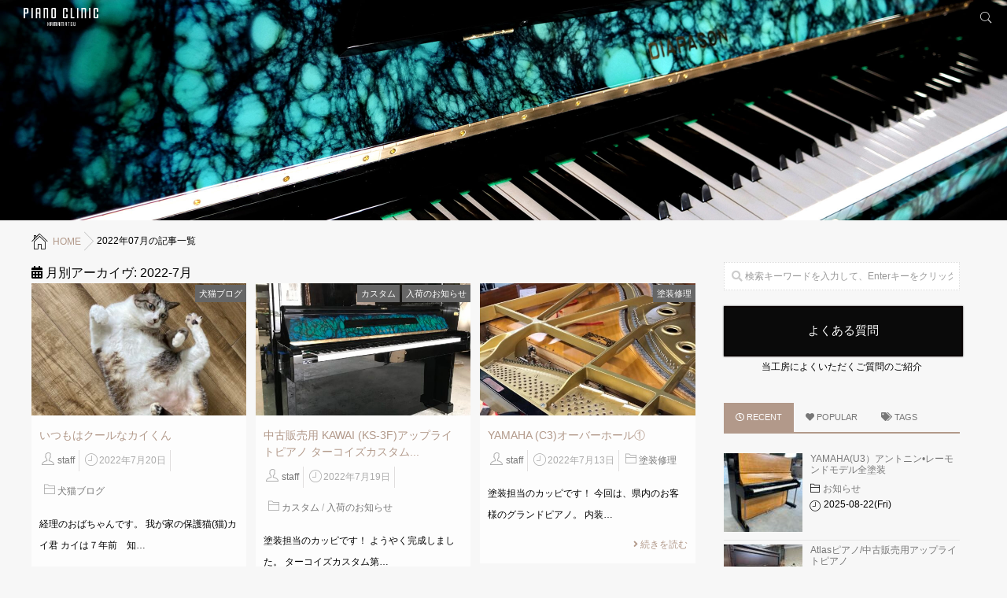

--- FILE ---
content_type: text/html; charset=UTF-8
request_url: https://piano-clinic.info/2022/07/
body_size: 14468
content:
<!DOCTYPE html>
<!--[if lt IE 7 ]> <html dir="ltr" lang="ja" prefix="og: https://ogp.me/ns#" class="ie6 oldie no-js"> <![endif]-->
<!--[if IE 7 ]>    <html dir="ltr" lang="ja" prefix="og: https://ogp.me/ns#" class="ie7 oldie no-js"> <![endif]-->
<!--[if IE 8 ]>    <html dir="ltr" lang="ja" prefix="og: https://ogp.me/ns#" class="ie8 oldie no-js"> <![endif]-->
<!--[if IE 9 ]>    <html dir="ltr" lang="ja" prefix="og: https://ogp.me/ns#" class="ie9 no-js"> <![endif]-->
<!--[if (gt IE 9)|!(IE)]><!-->
<html dir="ltr" lang="ja" prefix="og: https://ogp.me/ns#" class="js">
<!--<![endif]-->
<head>
<meta charset="UTF-8">
<title>7月, 2022 - ピアノクリニック浜松</title>

		<!-- All in One SEO 4.9.3 - aioseo.com -->
	<meta name="robots" content="max-image-preview:large" />
	<link rel="canonical" href="https://piano-clinic.info/2022/07/" />
	<meta name="generator" content="All in One SEO (AIOSEO) 4.9.3" />
		<script type="application/ld+json" class="aioseo-schema">
			{"@context":"https:\/\/schema.org","@graph":[{"@type":"BreadcrumbList","@id":"https:\/\/piano-clinic.info\/2022\/07\/#breadcrumblist","itemListElement":[{"@type":"ListItem","@id":"https:\/\/piano-clinic.info#listItem","position":1,"name":"\u30db\u30fc\u30e0","item":"https:\/\/piano-clinic.info","nextItem":{"@type":"ListItem","@id":"https:\/\/piano-clinic.info\/2022\/#listItem","name":2022}},{"@type":"ListItem","@id":"https:\/\/piano-clinic.info\/2022\/#listItem","position":2,"name":2022,"item":"https:\/\/piano-clinic.info\/2022\/","nextItem":{"@type":"ListItem","@id":"https:\/\/piano-clinic.info\/2022\/07\/#listItem","name":"07"},"previousItem":{"@type":"ListItem","@id":"https:\/\/piano-clinic.info#listItem","name":"\u30db\u30fc\u30e0"}},{"@type":"ListItem","@id":"https:\/\/piano-clinic.info\/2022\/07\/#listItem","position":3,"name":"07","previousItem":{"@type":"ListItem","@id":"https:\/\/piano-clinic.info\/2022\/#listItem","name":2022}}]},{"@type":"CollectionPage","@id":"https:\/\/piano-clinic.info\/2022\/07\/#collectionpage","url":"https:\/\/piano-clinic.info\/2022\/07\/","name":"7\u6708, 2022 - \u30d4\u30a2\u30ce\u30af\u30ea\u30cb\u30c3\u30af\u6d5c\u677e","inLanguage":"ja","isPartOf":{"@id":"https:\/\/piano-clinic.info\/#website"},"breadcrumb":{"@id":"https:\/\/piano-clinic.info\/2022\/07\/#breadcrumblist"}},{"@type":"Organization","@id":"https:\/\/piano-clinic.info\/#organization","name":"\u30d4\u30a2\u30ce\u30af\u30ea\u30cb\u30c3\u30af\u6d5c\u677e","description":"\u9759\u5ca1\u770c\u6d5c\u677e\u5e02\u306e\u30d4\u30a2\u30ce\u5de5\u623f","url":"https:\/\/piano-clinic.info\/","telephone":"+81534428116","logo":{"@type":"ImageObject","url":"https:\/\/piano-clinic.info\/wp-content\/uploads\/2021\/10\/logo_black.png","@id":"https:\/\/piano-clinic.info\/2022\/07\/#organizationLogo","width":1308,"height":317},"image":{"@id":"https:\/\/piano-clinic.info\/2022\/07\/#organizationLogo"}},{"@type":"WebSite","@id":"https:\/\/piano-clinic.info\/#website","url":"https:\/\/piano-clinic.info\/","name":"\u30d4\u30a2\u30ce\u30af\u30ea\u30cb\u30c3\u30af\u6d5c\u677e","description":"\u9759\u5ca1\u770c\u6d5c\u677e\u5e02\u306e\u30d4\u30a2\u30ce\u5de5\u623f","inLanguage":"ja","publisher":{"@id":"https:\/\/piano-clinic.info\/#organization"}}]}
		</script>
		<!-- All in One SEO -->

<meta http-equiv="Expires" content="604800">
<meta http-equiv="X-UA-Compatible" content="IE=edge,chrome=1" />
<meta name="viewport" content="width=device-width, initial-scale=1.0">
<link rel='dns-prefetch' href='//ajax.googleapis.com' />
<link rel='dns-prefetch' href='//maps.google.com' />
<link rel='dns-prefetch' href='//cdn.jsdelivr.net' />
<link rel="alternate" type="application/rss+xml" title="ピアノクリニック浜松 &raquo; フィード" href="https://piano-clinic.info/feed/" />
<link rel="alternate" type="application/rss+xml" title="ピアノクリニック浜松 &raquo; コメントフィード" href="https://piano-clinic.info/comments/feed/" />
		<!-- This site uses the Google Analytics by MonsterInsights plugin v9.11.1 - Using Analytics tracking - https://www.monsterinsights.com/ -->
		<!-- Note: MonsterInsights is not currently configured on this site. The site owner needs to authenticate with Google Analytics in the MonsterInsights settings panel. -->
					<!-- No tracking code set -->
				<!-- / Google Analytics by MonsterInsights -->
		<style id='wp-img-auto-sizes-contain-inline-css' type='text/css'>
img:is([sizes=auto i],[sizes^="auto," i]){contain-intrinsic-size:3000px 1500px}
/*# sourceURL=wp-img-auto-sizes-contain-inline-css */
</style>
<link rel='stylesheet' id='pt-cv-public-style-css' href='https://piano-clinic.info/wp-content/plugins/content-views-query-and-display-post-page/public/assets/css/cv.css?ver=4.2.1' type='text/css' media='all' />
<link rel='stylesheet' id='contact-form-7-css' href='https://piano-clinic.info/wp-content/plugins/contact-form-7/includes/css/styles.css?ver=6.1' type='text/css' media='all' />
<link rel='stylesheet' id='wpsm_ac-font-awesome-front-css' href='https://piano-clinic.info/wp-content/plugins/responsive-accordion-and-collapse/css/font-awesome/css/font-awesome.min.css?ver=6.9' type='text/css' media='all' />
<link rel='stylesheet' id='wpsm_ac_bootstrap-front-css' href='https://piano-clinic.info/wp-content/plugins/responsive-accordion-and-collapse/css/bootstrap-front.css?ver=6.9' type='text/css' media='all' />
<link rel='stylesheet' id='responsive-lightbox-nivo_lightbox-css-css' href='https://piano-clinic.info/wp-content/plugins/responsive-lightbox-lite/assets/nivo-lightbox/nivo-lightbox.css?ver=6.9' type='text/css' media='all' />
<link rel='stylesheet' id='responsive-lightbox-nivo_lightbox-css-d-css' href='https://piano-clinic.info/wp-content/plugins/responsive-lightbox-lite/assets/nivo-lightbox/themes/default/default.css?ver=6.9' type='text/css' media='all' />
<link rel='stylesheet' id='wp-show-posts-css' href='https://piano-clinic.info/wp-content/plugins/wp-show-posts/css/wp-show-posts-min.css?ver=1.1.6' type='text/css' media='all' />
<link rel='stylesheet' id='style-css' href='https://piano-clinic.info/wp-content/themes/monomania/style.css?ver=20260119223332' type='text/css' media='all' />
<link rel='stylesheet' id='custom-css' href='https://piano-clinic.info/wp-content/themes/monomania/custom.css?ver=6.9' type='text/css' media='all' />
<link rel='stylesheet' id='responsive-css' href='https://piano-clinic.info/wp-content/themes/monomania/responsive.css?ver=6.9' type='text/css' media='all' />
<link rel='stylesheet' id='font-awesome-css' href='https://piano-clinic.info/wp-content/themes/monomania/fonts/font-awesome.min.css?ver=6.9' type='text/css' media='all' />
<link rel='stylesheet' id='drawer-style-css' href='https://piano-clinic.info/wp-content/themes/monomania/drawer.css?ver=6.9' type='text/css' media='all' />
<link rel='stylesheet' id='animate-css' href='https://piano-clinic.info/wp-content/themes/monomania/animate.min.css?ver=6.9' type='text/css' media='all' />
<script type="text/javascript" src="//ajax.googleapis.com/ajax/libs/jquery/1.8.1/jquery.min.js?ver=6.9" id="jquery-js"></script>
<script type="text/javascript" src="https://piano-clinic.info/wp-content/plugins/responsive-lightbox-lite/assets/nivo-lightbox/nivo-lightbox.min.js?ver=6.9" id="responsive-lightbox-nivo_lightbox-js"></script>
<script type="text/javascript" id="responsive-lightbox-lite-script-js-extra">
/* <![CDATA[ */
var rllArgs = {"script":"nivo_lightbox","selector":"lightbox","custom_events":""};
//# sourceURL=responsive-lightbox-lite-script-js-extra
/* ]]> */
</script>
<script type="text/javascript" src="https://piano-clinic.info/wp-content/plugins/responsive-lightbox-lite/assets/inc/script.js?ver=6.9" id="responsive-lightbox-lite-script-js"></script>
<script type="text/javascript" src="https://piano-clinic.info/wp-content/themes/monomania/js/jquery.flexslider.min.js?ver=6.9" id="flexslider-js"></script>
<script type="text/javascript" src="//maps.google.com/maps/api/js?key=" id="googlemaps-js"></script>
<link rel="https://api.w.org/" href="https://piano-clinic.info/wp-json/" /><link rel="EditURI" type="application/rsd+xml" title="RSD" href="https://piano-clinic.info/xmlrpc.php?rsd" />
<meta name="robots" content="noindex,nofollow"><meta property="og:type" content="blog" />
<meta property="og:title" content="7月, 2022 - ピアノクリニック浜松" />
<meta property="og:description" content="" />
<meta property="og:url" content="https://piano-clinic.info/2022/07/" />
<meta property="og:image" content="" />
<meta property="og:site_name" content="ピアノクリニック浜松" />
<meta property="og:locale" content="ja_JP" />
<meta name="twitter:card" content="summary" />
<meta name="twitter:site" content="@" /><!-- Fontawesome -->
<script src="https://kit.fontawesome.com/4f3cf884f1.js" crossorigin="anonymous"></script>
<!--[if lt IE 9]>
<script src="https://piano-clinic.info/wp-content/themes/monomania/js/ie/html5.js"></script>
<script src="https://piano-clinic.info/wp-content/themes/monomania/js/ie/selectivizr.js"></script>
<![endif]-->
<style type="text/css">
/* Dynamic CSS: For no styles in head, copy and put the css below in your custom.css or child theme's style.css, disable dynamic styles */
#head_space .parallax { height: 550px; }

::selection,
.mm-menu,
.nav-toggle,
.themeform button[type=submit], .themeform input[type=submit],
.nav-toggle-smart:before,
.nav-toggle-smart:after,
.lim-effect .lima-details .more-details,
.tagcloud a:hover,
.alx-tabs-nav li.active a,
.owl-theme .owl-controls .owl-buttons div,
.nav-toggle-smart span { background-color: #b2998a; }
::-moz-selection { background-color: #b2998a; }
.alx-tabs-nav,.sidebar .widget>h3 {
	border-bottom-color: #b2998a!important;
}
.pullquote-left {
	border-left-color: #b2998a!important;
}
.themeform label .required,
#flexslider-featured .flex-direction-nav .flex-next:hover,
#flexslider-featured .flex-direction-nav .flex-prev:hover,

.post-nav li a:hover i,
.content .post-nav li a:hover i,
.post-related a:hover,
.comment-awaiting-moderation,
.wp-pagenavi a,
a { color: #b2998a; }

.themeform input[type="submit"],
.themeform button[type="submit"],
.sidebar-top,
.sidebar-toggle,
#flexslider-featured .flex-control-nav li a.flex-active,
.post-tags a:hover,
.hvr-bounce-to-right:before,
.tagcloud a:hover,
.widget_calendar caption,
.author-bio .bio-avatar:after,
.nav-toggle span,,
.commentlist li.bypostauthor > .comment-body:after,
.hvr-fade:hover, .hvr-fade:focus, .hvr-fade:active,
.owl-theme .owl-controls .owl-buttons div,
.nav-toggle-smart:before,
.commentlist li.comment-author-admin > .comment-body:after { background-color: #b2998a; }
.post-format .format-container,
.tagcloud a:hover,
#tab-tags a:hover { border-color: #b2998a; }
.s1 .alx-tabs-nav li.active a,.pagination .current,.s1 .widget_calendar caption,
.pagination a:hover,
#footer .widget_calendar caption: #b2998a!important;
color:#fff; }
				

	.comment-tabs li.active a
	{border-bottom:2px solid #b2998a!important;
 }
				

		.alx-tab .tab-item-title a:hover,
	.alx-posts a:hover,
	 .post-meta a:hover,
	 a
	{color: #b2998a;
 }
				

		.overlayer
	{background-color: ;
 }
				

		.overlayer
	{color: ;
 }
				
.overlayer{opacity:1;}

		h1.page-title ,h1.post-title ,.site-title,h2.widgettitle,h2.widget_title {font-family: "Noto Sans Japanese", sans-serif;}
				
h1.page-title ,h1.post-title ,.site-title,h2.widgettitle,h2.widget_title {font-weight:400;}


#nav-header ul.nav > li:after, .widget ul > li:after, .widget_categories ul > li:after, .widget_nav_menu ul > li:after,
#nav-topbar ul.nav > li:after ,.widget ul > li:after,
.widget_categories ul > li:after,
.widget_nav_menu ul > li:after ,
.nav>li.current-menu-item:after
 { background-color: #b2998a; }
 { color: #b2998a:important; }

				
.feature_meta h2 { font-size: 26px; }
.feature_meta .feature_description { font-size: 16px; }
#header_contentwidth { color: ; }
#feature_logo img { max-height: 60px; }
#footer { background-color: #000; }
#overlayer { background-color: rgba(0,0,0,0.55); }
img { -webkit-border-radius: px; border-radius: px; }

</style>
</head>
<body class="archive date wp-theme-monomania col-2cl full-width chrome">
<!--#loading-->
<div id="loading">
<div class="spinner">
 <div class="bounce1"></div>
  <div class="bounce2"></div>
  <div class="bounce3"></div>
</div>
</div>
<!--#loading-->

<!--smartphone drawer menu-->
          <a class="nav-toggle" href="#sidr">
     <div> <span></span><span></span><span></span> </div>
     </a>
      <div id="sidr" class="nav-wrap container"><div style="padding:15px;">MENU</div>
        <ul id="menu-%e3%82%b0%e3%83%ad%e3%83%bc%e3%83%90%e3%83%ab%e3%83%8a%e3%83%93" class="nav container-inner group"><li id="menu-item-17" class="menu-item menu-item-type-custom menu-item-object-custom menu-item-home menu-item-17"><a href="http://piano-clinic.info">ホーム</a></li>
<li id="menu-item-427" class="menu-item menu-item-type-post_type menu-item-object-page menu-item-427"><a href="https://piano-clinic.info/piano-repair/">ピアノ修理・調律</a></li>
<li id="menu-item-439" class="menu-item menu-item-type-post_type menu-item-object-page menu-item-439"><a href="https://piano-clinic.info/custom/">特注カスタム</a></li>
<li id="menu-item-438" class="menu-item menu-item-type-post_type menu-item-object-page menu-item-438"><a href="https://piano-clinic.info/used-piano-sales/">中古ピアノ販売</a></li>
<li id="menu-item-19" class="menu-item menu-item-type-post_type menu-item-object-page menu-item-19"><a href="https://piano-clinic.info/aboutus/faq/">よくある質問</a></li>
<li id="menu-item-18" class="menu-item menu-item-type-post_type menu-item-object-page menu-item-18"><a href="https://piano-clinic.info/aboutus/">事務所概要</a></li>
<li id="menu-item-871" class="menu-item menu-item-type-post_type menu-item-object-page menu-item-871"><a href="https://piano-clinic.info/blog/">スタッフBlog</a></li>
<li id="menu-item-92" class="menu-item menu-item-type-post_type menu-item-object-page menu-item-92"><a href="https://piano-clinic.info/contact/">お問合せ</a></li>
</ul>      </div>
            <!--/smartphone drawer menu-->
<div id="wrapper">
<header id="header">

  <!--/#header-->

  <div id="header-inner">
    <div id="smart-header">
      <div id="logo-small">
                <h1 class="site-title"><a href="https://piano-clinic.info/" rel="home" itemprop="item"><img src="http://piano-clinic.info/wp-content/uploads/2021/10/logo_white.png" alt="ピアノクリニック浜松"></a></h1>
              </div>



      <div class="social_links">
              </div>
      <div class="toggle-search"></div>
      <div class="search-expand">
        <div class="search-expand-inner">
          <form method="get" class="searchform themeform" action="https://piano-clinic.info/">
	<div>
		<input type="text" class="search" name="s" onblur="if(this.value=='')this.value='検索キーワードを入力して、Enterキーをクリックします';" onfocus="if(this.value=='検索キーワードを入力して、Enterキーをクリックします')this.value='';" value="検索キーワードを入力して、Enterキーをクリックします" />
	</div>
</form>        </div>
      </div>
    </div>
    <!--#nav-header-->
        <nav id="nav-header">
      <div class="nav-wrap container">
        <ul id="menu-%e3%82%b0%e3%83%ad%e3%83%bc%e3%83%90%e3%83%ab%e3%83%8a%e3%83%93-1" class="nav container-inner group"><li class="menu-item menu-item-type-custom menu-item-object-custom menu-item-home menu-item-17"><a href="http://piano-clinic.info">ホーム</a></li>
<li class="menu-item menu-item-type-post_type menu-item-object-page menu-item-427"><a href="https://piano-clinic.info/piano-repair/">ピアノ修理・調律</a></li>
<li class="menu-item menu-item-type-post_type menu-item-object-page menu-item-439"><a href="https://piano-clinic.info/custom/">特注カスタム</a></li>
<li class="menu-item menu-item-type-post_type menu-item-object-page menu-item-438"><a href="https://piano-clinic.info/used-piano-sales/">中古ピアノ販売</a></li>
<li class="menu-item menu-item-type-post_type menu-item-object-page menu-item-19"><a href="https://piano-clinic.info/aboutus/faq/">よくある質問</a></li>
<li class="menu-item menu-item-type-post_type menu-item-object-page menu-item-18"><a href="https://piano-clinic.info/aboutus/">事務所概要</a></li>
<li class="menu-item menu-item-type-post_type menu-item-object-page menu-item-871"><a href="https://piano-clinic.info/blog/">スタッフBlog</a></li>
<li class="menu-item menu-item-type-post_type menu-item-object-page menu-item-92"><a href="https://piano-clinic.info/contact/">お問合せ</a></li>
</ul>      </div>
    </nav>
        <!--/#nav-header-->
  </div>
</header>
<div id="head_space" class="clearfix">
      <div class="page-header-imagee" style="background-image:url(http://piano-clinic.info/wp-content/uploads/2021/10/mainvisual3-1.jpg);"> </div>
    </div>




<!--#smartphone-widgets-->
<!--/#smartphone-widgets-->




<!--#top-free-fullwidth-widgets-->
<!--/#top-free-fullwidth-widgets-->


<div class="container-inner">
<div class="main">
<div id="breadcrumb"><ul id="breadcrumb_list" itemscope="" itemtype="http://schema.org/BreadcrumbList"><li class="breadcrumb-home" itemprop="itemListElement" itemscope="" itemtype="http://schema.org/ListItem">
<span class="icon-home"></span>
<a href="https://piano-clinic.info" itemprop="item"><span itemprop="name">HOME</span></a><meta itemprop="position" content="1"></li><div class="icon-basics-07"></div>
<li itemprop="itemListElement" itemscope="" itemtype="http://schema.org/ListItem"><h1 itemprop="name">2022年07月の記事一覧</h1><meta itemprop="position" content="2"></li></ul></div>
<div class="main-inner group">
<section class="content">


	<div class="page-title pad">
    <h1 class="entry-title"><i class="fa fa-calendar"></i>
    月別アーカイヴ:    <span>2022-7月 </span></h1>
  </div>
<!--/.page-title--> 
<!--#titleafter-widgets-->
<!--/#titleafter-widgets-->	

	<div class="pad group">		
		  <script>
jQuery(document).ready(function($) {
  		jQuery("article").addClass("wow ");

});
</script>

		    <div id="">
            <div class="post-list-3c group">
      <div class="post-row">      
<article id="post-1321" class="group post-1321 post type-post status-publish format-standard has-post-thumbnail hentry category-20 tag-22">
  <div class="post-inner post-hover">
    <div class="post-thumbnail">
            <div class="post-thumb-category">
        <a style="background-color: #666; color: #fff;" href="https://piano-clinic.info/category/%e7%8a%ac%e7%8c%ab%e3%83%96%e3%83%ad%e3%82%b0/">犬猫ブログ</a>       </div>
            <a href="https://piano-clinic.info/%e3%81%84%e3%81%a4%e3%82%82%e3%81%af%e3%82%af%e3%83%bc%e3%83%ab%e3%81%aa%e3%82%ab%e3%82%a4%e3%81%8f%e3%82%93/" title="いつもはクールなカイくん">
                  <img width="520" height="320" src="https://piano-clinic.info/wp-content/uploads/2022/07/B8D16315-9BAA-40B6-9C8D-CD4F12350AA3-520x320.jpeg" class="attachment-thumb-standard size-thumb-standard wp-post-image" alt="" decoding="async" fetchpriority="high" />                  </a> </div>
    <!--/.post-thumbnail-->
  

    <div class="post_description">
      <h2 class="post-title"> <a href="https://piano-clinic.info/%e3%81%84%e3%81%a4%e3%82%82%e3%81%af%e3%82%af%e3%83%bc%e3%83%ab%e3%81%aa%e3%82%ab%e3%82%a4%e3%81%8f%e3%82%93/" rel="bookmark" title="いつもはクールなカイくん">
        いつもはクールなカイくん        </a> </h2>
      <!--/.post-title-->
      <div class="post-meta group">
                <div class="post-byline"><span class="icon-user"></span>
          <a href="https://piano-clinic.info/author/staff/" title="staff の投稿" rel="author">staff</a>        </div>
                <div class="post-byline"><span class="icon-clock"></span>
          2022年7月20日        </div>
                <div class="post-byline"> <span class="icon-folder"></span>
          <a href="https://piano-clinic.info/category/%e7%8a%ac%e7%8c%ab%e3%83%96%e3%83%ad%e3%82%b0/" rel="category tag">犬猫ブログ</a>        </div>
              </div>
      <!--/.post-meta-->
            <div class="excerpt">
        <p>経理のおばちゃんです。 我が家の保護猫(猫)カイ君 カイは７年前　知&#8230; </p>
<div class="readmore"><a href="https://piano-clinic.info/%e3%81%84%e3%81%a4%e3%82%82%e3%81%af%e3%82%af%e3%83%bc%e3%83%ab%e3%81%aa%e3%82%ab%e3%82%a4%e3%81%8f%e3%82%93/">続きを読む</a></div>
      </div>
          </div>

    
    
  </div>
  <!--/.post-inner--> 
</article>
<!--/.post-->             
<article id="post-1316" class="group post-1316 post type-post status-publish format-standard has-post-thumbnail hentry category-custom category-33 tag-kawai tag-11 tag-32 tag-14 tag-25 tag-35">
  <div class="post-inner post-hover">
    <div class="post-thumbnail">
            <div class="post-thumb-category">
        <a style="background-color: #666; color: #fff;" href="https://piano-clinic.info/category/custom/">カスタム</a> <a style="background-color: #666; color: #fff;" href="https://piano-clinic.info/category/%e5%85%a5%e8%8d%b7%e3%81%ae%e3%81%8a%e7%9f%a5%e3%82%89%e3%81%9b/">入荷のお知らせ</a>       </div>
            <a href="https://piano-clinic.info/%e4%b8%ad%e5%8f%a4%e8%b2%a9%e5%a3%b2%e7%94%a8-kawai-ks-3f%e3%82%a2%e3%83%83%e3%83%97%e3%83%a9%e3%82%a4%e3%83%88%e3%83%94%e3%82%a2%e3%83%8e-%e3%82%bf%e3%83%bc%e3%82%b3%e3%82%a4%e3%82%ba%e3%82%ab/" title="中古販売用 KAWAI (KS-3F)アップライトピアノ ターコイズカスタム">
                  <img width="520" height="320" src="https://piano-clinic.info/wp-content/uploads/2022/07/F8724836-056B-4339-B80C-E8B06608225D-520x320.jpeg" class="attachment-thumb-standard size-thumb-standard wp-post-image" alt="" decoding="async" />                  </a> </div>
    <!--/.post-thumbnail-->
  

    <div class="post_description">
      <h2 class="post-title"> <a href="https://piano-clinic.info/%e4%b8%ad%e5%8f%a4%e8%b2%a9%e5%a3%b2%e7%94%a8-kawai-ks-3f%e3%82%a2%e3%83%83%e3%83%97%e3%83%a9%e3%82%a4%e3%83%88%e3%83%94%e3%82%a2%e3%83%8e-%e3%82%bf%e3%83%bc%e3%82%b3%e3%82%a4%e3%82%ba%e3%82%ab/" rel="bookmark" title="中古販売用 KAWAI (KS-3F)アップライトピアノ ターコイズカスタム">
        中古販売用 KAWAI (KS-3F)アップライトピアノ ターコイズカスタム...        </a> </h2>
      <!--/.post-title-->
      <div class="post-meta group">
                <div class="post-byline"><span class="icon-user"></span>
          <a href="https://piano-clinic.info/author/staff/" title="staff の投稿" rel="author">staff</a>        </div>
                <div class="post-byline"><span class="icon-clock"></span>
          2022年7月19日        </div>
                <div class="post-byline"> <span class="icon-folder"></span>
          <a href="https://piano-clinic.info/category/custom/" rel="category tag">カスタム</a> / <a href="https://piano-clinic.info/category/%e5%85%a5%e8%8d%b7%e3%81%ae%e3%81%8a%e7%9f%a5%e3%82%89%e3%81%9b/" rel="category tag">入荷のお知らせ</a>        </div>
              </div>
      <!--/.post-meta-->
            <div class="excerpt">
        <p>塗装担当のカッピです！ ようやく完成しました。 ターコイズカスタム第&#8230; </p>
<div class="readmore"><a href="https://piano-clinic.info/%e4%b8%ad%e5%8f%a4%e8%b2%a9%e5%a3%b2%e7%94%a8-kawai-ks-3f%e3%82%a2%e3%83%83%e3%83%97%e3%83%a9%e3%82%a4%e3%83%88%e3%83%94%e3%82%a2%e3%83%8e-%e3%82%bf%e3%83%bc%e3%82%b3%e3%82%a4%e3%82%ba%e3%82%ab/">続きを読む</a></div>
      </div>
          </div>

    
    
  </div>
  <!--/.post-inner--> 
</article>
<!--/.post-->             
<article id="post-1279" class="group post-1279 post type-post status-publish format-standard has-post-thumbnail hentry category-6 tag-yamaha tag-9 tag-46 tag-42 tag-47">
  <div class="post-inner post-hover">
    <div class="post-thumbnail">
            <div class="post-thumb-category">
        <a style="background-color: #666; color: #fff;" href="https://piano-clinic.info/category/%e5%a1%97%e8%a3%85%e4%bf%ae%e7%90%86/">塗装修理</a>       </div>
            <a href="https://piano-clinic.info/yamaha-c3%e3%82%aa%e3%83%bc%e3%83%90%e3%83%bc%e3%83%9b%e3%83%bc%e3%83%ab%e2%91%a0/" title="YAMAHA (C3)オーバーホール①">
                  <img width="520" height="320" src="https://piano-clinic.info/wp-content/uploads/2022/07/7605097F-C259-4FCB-9DE9-9B423438DC86-520x320.jpeg" class="attachment-thumb-standard size-thumb-standard wp-post-image" alt="" decoding="async" />                  </a> </div>
    <!--/.post-thumbnail-->
  

    <div class="post_description">
      <h2 class="post-title"> <a href="https://piano-clinic.info/yamaha-c3%e3%82%aa%e3%83%bc%e3%83%90%e3%83%bc%e3%83%9b%e3%83%bc%e3%83%ab%e2%91%a0/" rel="bookmark" title="YAMAHA (C3)オーバーホール①">
        YAMAHA (C3)オーバーホール①        </a> </h2>
      <!--/.post-title-->
      <div class="post-meta group">
                <div class="post-byline"><span class="icon-user"></span>
          <a href="https://piano-clinic.info/author/staff/" title="staff の投稿" rel="author">staff</a>        </div>
                <div class="post-byline"><span class="icon-clock"></span>
          2022年7月13日        </div>
                <div class="post-byline"> <span class="icon-folder"></span>
          <a href="https://piano-clinic.info/category/%e5%a1%97%e8%a3%85%e4%bf%ae%e7%90%86/" rel="category tag">塗装修理</a>        </div>
              </div>
      <!--/.post-meta-->
            <div class="excerpt">
        <p>塗装担当のカッピです！ 今回は、県内のお客様のグランドピアノ。 内装&#8230; </p>
<div class="readmore"><a href="https://piano-clinic.info/yamaha-c3%e3%82%aa%e3%83%bc%e3%83%90%e3%83%bc%e3%83%9b%e3%83%bc%e3%83%ab%e2%91%a0/">続きを読む</a></div>
      </div>
          </div>

    
    
  </div>
  <!--/.post-inner--> 
</article>
<!--/.post-->       </div><div class="post-row">      
<article id="post-1257" class="group post-1257 post type-post status-publish format-standard has-post-thumbnail hentry category-custom tag-kawai tag-11 tag-32 tag-14 tag-25">
  <div class="post-inner post-hover">
    <div class="post-thumbnail">
            <div class="post-thumb-category">
        <a style="background-color: #666; color: #fff;" href="https://piano-clinic.info/category/custom/">カスタム</a>       </div>
            <a href="https://piano-clinic.info/%e8%b2%a9%e5%a3%b2%e7%94%a8%e3%83%94%e3%82%a2%e3%83%8ekawai-ks-3f-%e3%82%ab%e3%82%b9%e3%82%bf%e3%83%a0%e4%b8%ad%ef%bc%81/" title="販売用ピアノKAWAI (KS-3F) カスタム中！">
                  <img width="520" height="320" src="https://piano-clinic.info/wp-content/uploads/2022/07/6E95923E-E872-4289-BBEE-B449434AC663-520x320.jpeg" class="attachment-thumb-standard size-thumb-standard wp-post-image" alt="" decoding="async" loading="lazy" />                  </a> </div>
    <!--/.post-thumbnail-->
  

    <div class="post_description">
      <h2 class="post-title"> <a href="https://piano-clinic.info/%e8%b2%a9%e5%a3%b2%e7%94%a8%e3%83%94%e3%82%a2%e3%83%8ekawai-ks-3f-%e3%82%ab%e3%82%b9%e3%82%bf%e3%83%a0%e4%b8%ad%ef%bc%81/" rel="bookmark" title="販売用ピアノKAWAI (KS-3F) カスタム中！">
        販売用ピアノKAWAI (KS-3F) カスタム中！...        </a> </h2>
      <!--/.post-title-->
      <div class="post-meta group">
                <div class="post-byline"><span class="icon-user"></span>
          <a href="https://piano-clinic.info/author/staff/" title="staff の投稿" rel="author">staff</a>        </div>
                <div class="post-byline"><span class="icon-clock"></span>
          2022年7月7日        </div>
                <div class="post-byline"> <span class="icon-folder"></span>
          <a href="https://piano-clinic.info/category/custom/" rel="category tag">カスタム</a>        </div>
              </div>
      <!--/.post-meta-->
            <div class="excerpt">
        <p>塗装担当のカッピです！ 只今、販売用のピアノKAWAI (KS-3F&#8230; </p>
<div class="readmore"><a href="https://piano-clinic.info/%e8%b2%a9%e5%a3%b2%e7%94%a8%e3%83%94%e3%82%a2%e3%83%8ekawai-ks-3f-%e3%82%ab%e3%82%b9%e3%82%bf%e3%83%a0%e4%b8%ad%ef%bc%81/">続きを読む</a></div>
      </div>
          </div>

    
    
  </div>
  <!--/.post-inner--> 
</article>
<!--/.post-->             
<article id="post-1255" class="group post-1255 post type-post status-publish format-standard has-post-thumbnail hentry category-6 tag-yamaha tag-11 tag-25 tag-42 tag-45">
  <div class="post-inner post-hover">
    <div class="post-thumbnail">
            <div class="post-thumb-category">
        <a style="background-color: #666; color: #fff;" href="https://piano-clinic.info/category/%e5%a1%97%e8%a3%85%e4%bf%ae%e7%90%86/">塗装修理</a>       </div>
            <a href="https://piano-clinic.info/yamahaux50rw-%e8%89%b6%e6%b6%88%e3%81%97%e5%85%a8%e5%a1%97%e8%a3%85/" title="YAMAHA(UX50RW) 艶消し全塗装">
                  <img width="520" height="320" src="https://piano-clinic.info/wp-content/uploads/2022/07/C957E2D7-1A68-45A5-B9F5-6EDF20FBC9AE-520x320.jpeg" class="attachment-thumb-standard size-thumb-standard wp-post-image" alt="" decoding="async" loading="lazy" />                  </a> </div>
    <!--/.post-thumbnail-->
  

    <div class="post_description">
      <h2 class="post-title"> <a href="https://piano-clinic.info/yamahaux50rw-%e8%89%b6%e6%b6%88%e3%81%97%e5%85%a8%e5%a1%97%e8%a3%85/" rel="bookmark" title="YAMAHA(UX50RW) 艶消し全塗装">
        YAMAHA(UX50RW) 艶消し全塗装        </a> </h2>
      <!--/.post-title-->
      <div class="post-meta group">
                <div class="post-byline"><span class="icon-user"></span>
          <a href="https://piano-clinic.info/author/staff/" title="staff の投稿" rel="author">staff</a>        </div>
                <div class="post-byline"><span class="icon-clock"></span>
          2022年7月6日        </div>
                <div class="post-byline"> <span class="icon-folder"></span>
          <a href="https://piano-clinic.info/category/%e5%a1%97%e8%a3%85%e4%bf%ae%e7%90%86/" rel="category tag">塗装修理</a>        </div>
              </div>
      <!--/.post-meta-->
            <div class="excerpt">
        <p>塗装担当のカッピです。 愛知県のお客様から、艶消し全塗装の御依頼。 &#8230; </p>
<div class="readmore"><a href="https://piano-clinic.info/yamahaux50rw-%e8%89%b6%e6%b6%88%e3%81%97%e5%85%a8%e5%a1%97%e8%a3%85/">続きを読む</a></div>
      </div>
          </div>

    
    
  </div>
  <!--/.post-inner--> 
</article>
<!--/.post-->       </div>    </div>
   
   
            </div>
     <div id="paginate" class="clearfix">
    </div>
    		
	</div><!--/.pad-->
	
</section><!--/.content-->


	<div class="sidebar s1">
		
		<a class="sidebar-toggle" title="サイドバーを展開"><i class="fa icon-sidebar-toggle"></i></a>
		
		<div class="sidebar-content">

			
						
						
			<div id="search-5" class="widget widget_search"><form method="get" class="searchform themeform" action="https://piano-clinic.info/">
	<div>
		<input type="text" class="search" name="s" onblur="if(this.value=='')this.value='検索キーワードを入力して、Enterキーをクリックします';" onfocus="if(this.value=='検索キーワードを入力して、Enterキーをクリックします')this.value='';" value="検索キーワードを入力して、Enterキーをクリックします" />
	</div>
</form></div><div id="custom_html-2" class="widget_text widget widget_custom_html"><div class="textwidget custom-html-widget"><a class="maxbutton-4 maxbutton maxbutton-e38288e3818fe38182e3828be8b3aae5958f" href="/aboutus/faq/"><span class='mb-text'>よくある質問</span></a>
<p style="text-align:center;">当工房によくいただくご質問のご紹介</p></div></div><div id="mttabs-3" class="widget widget_alx_tabs">
<ul class="alx-tabs-nav group tab-count-3"><li class="alx-tab tab-recent nopscr"><a href="#tab-recent" title="RECENT"><i class="fa fa-clock-o"></i><span>RECENT</span></a></li><li class="alx-tab tab-popular nopscr"><a href="#tab-popular" title="POPULAR"><i class="fa fa-heart"></i><span>POPULAR</span></a></li><li class="alx-tab tab-tags nopscr"><a href="#tab-tags" title="TAGS"><i class="fa fa-tags"></i><span>TAGS</span></a></li></ul>
	<div class="alx-tabs-container">

	
					
									
			<ul id="tab-recent" class="alx-tab group thumbs-enabled">
								<li>
					
										<div class="tab-item-thumbnail">
						<a href="https://piano-clinic.info/yamahau3%ef%bc%89%e3%82%a2%e3%83%b3%e3%83%88%e3%83%8b%e3%83%b3%e3%83%ac%e3%83%bc%e3%83%a2%e3%83%b3%e3%83%89%e3%83%a2%e3%83%87%e3%83%ab%e5%85%a8%e5%a1%97%e8%a3%85/" title="YAMAHA(U3）アントニン•レーモンドモデル全塗装">
															<img width="100" height="100" src="https://piano-clinic.info/wp-content/uploads/2025/08/IMG_5528-100x100.jpeg" class="attachment-thumb-small size-thumb-small wp-post-image" alt="" decoding="async" loading="lazy" srcset="https://piano-clinic.info/wp-content/uploads/2025/08/IMG_5528-100x100.jpeg 100w, https://piano-clinic.info/wp-content/uploads/2025/08/IMG_5528-500x500.jpeg 500w" sizes="auto, (max-width: 100px) 100vw, 100px" />														
						</a>
					</div>
										
					<div class="tab-item-inner group">
						
						<p class="tab-item-title"><a href="https://piano-clinic.info/yamahau3%ef%bc%89%e3%82%a2%e3%83%b3%e3%83%88%e3%83%8b%e3%83%b3%e3%83%ac%e3%83%bc%e3%83%a2%e3%83%b3%e3%83%89%e3%83%a2%e3%83%87%e3%83%ab%e5%85%a8%e5%a1%97%e8%a3%85/" rel="bookmark" title="YAMAHA(U3）アントニン•レーモンドモデル全塗装">YAMAHA(U3）アントニン•レーモンドモデル全塗装</a></p>
                        <p class="tab-item-category"><span class="icon-folder"></span><a href="https://piano-clinic.info/category/info/" rel="category tag">お知らせ</a></p>						 <span class="tab-item-date"><span class="icon-clock"></span>2025-08-22(Fri)</span>                       
                       

					</div>
					
				</li>
								<li>
					
										<div class="tab-item-thumbnail">
						<a href="https://piano-clinic.info/atlas%e3%83%94%e3%82%a2%e3%83%8e-%e4%b8%ad%e5%8f%a4%e8%b2%a9%e5%a3%b2%e7%94%a8%e3%82%a2%e3%83%83%e3%83%97%e3%83%a9%e3%82%a4%e3%83%88%e3%83%94%e3%82%a2%e3%83%8e/" title="Atlasピアノ/中古販売用アップライトピアノ">
															<img width="100" height="100" src="https://piano-clinic.info/wp-content/uploads/2025/07/S__90087442_0-100x100.jpg" class="attachment-thumb-small size-thumb-small wp-post-image" alt="" decoding="async" loading="lazy" srcset="https://piano-clinic.info/wp-content/uploads/2025/07/S__90087442_0-100x100.jpg 100w, https://piano-clinic.info/wp-content/uploads/2025/07/S__90087442_0-500x500.jpg 500w" sizes="auto, (max-width: 100px) 100vw, 100px" />														
						</a>
					</div>
										
					<div class="tab-item-inner group">
						
						<p class="tab-item-title"><a href="https://piano-clinic.info/atlas%e3%83%94%e3%82%a2%e3%83%8e-%e4%b8%ad%e5%8f%a4%e8%b2%a9%e5%a3%b2%e7%94%a8%e3%82%a2%e3%83%83%e3%83%97%e3%83%a9%e3%82%a4%e3%83%88%e3%83%94%e3%82%a2%e3%83%8e/" rel="bookmark" title="Atlasピアノ/中古販売用アップライトピアノ">Atlasピアノ/中古販売用アップライトピアノ</a></p>
                        <p class="tab-item-category"><span class="icon-folder"></span><a href="https://piano-clinic.info/category/info/" rel="category tag">お知らせ</a> / <a href="https://piano-clinic.info/category/%e5%85%a5%e8%8d%b7%e3%81%ae%e3%81%8a%e7%9f%a5%e3%82%89%e3%81%9b/" rel="category tag">入荷のお知らせ</a> / <a href="https://piano-clinic.info/category/%e6%b5%9c%e6%9d%be%e5%b8%82/" rel="category tag">浜松市</a></p>						 <span class="tab-item-date"><span class="icon-clock"></span>2025-07-21(Mon)</span>                       
                       

					</div>
					
				</li>
								<li>
					
										<div class="tab-item-thumbnail">
						<a href="https://piano-clinic.info/%e8%b2%a9%e5%a3%b2%e7%94%a8%e3%83%88%e3%83%a0%e3%82%bd%e3%83%b3%e6%a4%85%e5%ad%90-%e3%83%9b%e3%83%af%e3%82%a4%e3%83%88/" title="中古販売用トムソン椅子/ホワイト">
															<img width="100" height="100" src="https://piano-clinic.info/wp-content/uploads/2025/07/IMG_5097-100x100.jpeg" class="attachment-thumb-small size-thumb-small wp-post-image" alt="" decoding="async" loading="lazy" srcset="https://piano-clinic.info/wp-content/uploads/2025/07/IMG_5097-100x100.jpeg 100w, https://piano-clinic.info/wp-content/uploads/2025/07/IMG_5097-500x500.jpeg 500w" sizes="auto, (max-width: 100px) 100vw, 100px" />														
						</a>
					</div>
										
					<div class="tab-item-inner group">
						
						<p class="tab-item-title"><a href="https://piano-clinic.info/%e8%b2%a9%e5%a3%b2%e7%94%a8%e3%83%88%e3%83%a0%e3%82%bd%e3%83%b3%e6%a4%85%e5%ad%90-%e3%83%9b%e3%83%af%e3%82%a4%e3%83%88/" rel="bookmark" title="中古販売用トムソン椅子/ホワイト">中古販売用トムソン椅子/ホワイト</a></p>
                        <p class="tab-item-category"><span class="icon-folder"></span><a href="https://piano-clinic.info/category/info/" rel="category tag">お知らせ</a></p>						 <span class="tab-item-date"><span class="icon-clock"></span>2025-07-09(Wed)</span>                       
                       

					</div>
					
				</li>
								<li>
					
										<div class="tab-item-thumbnail">
						<a href="https://piano-clinic.info/%e4%b8%ad%e5%8f%a4%e8%b2%a9%e5%a3%b2%e7%94%a8%e3%83%88%e3%83%a0%e3%82%bd%e3%83%b3%e6%a4%85%e5%ad%90-%e3%83%9b%e3%83%af%e3%82%a4%e3%83%88/" title="中古販売用トムソン椅子/ホワイト">
															<img width="100" height="100" src="https://piano-clinic.info/wp-content/uploads/2025/07/IMG_5092-100x100.jpeg" class="attachment-thumb-small size-thumb-small wp-post-image" alt="" decoding="async" loading="lazy" srcset="https://piano-clinic.info/wp-content/uploads/2025/07/IMG_5092-100x100.jpeg 100w, https://piano-clinic.info/wp-content/uploads/2025/07/IMG_5092-500x500.jpeg 500w" sizes="auto, (max-width: 100px) 100vw, 100px" />														
						</a>
					</div>
										
					<div class="tab-item-inner group">
						
						<p class="tab-item-title"><a href="https://piano-clinic.info/%e4%b8%ad%e5%8f%a4%e8%b2%a9%e5%a3%b2%e7%94%a8%e3%83%88%e3%83%a0%e3%82%bd%e3%83%b3%e6%a4%85%e5%ad%90-%e3%83%9b%e3%83%af%e3%82%a4%e3%83%88/" rel="bookmark" title="中古販売用トムソン椅子/ホワイト">中古販売用トムソン椅子/ホワイト</a></p>
                        <p class="tab-item-category"><span class="icon-folder"></span><a href="https://piano-clinic.info/category/info/" rel="category tag">お知らせ</a></p>						 <span class="tab-item-date"><span class="icon-clock"></span>2025-07-03(Thu)</span>                       
                       

					</div>
					
				</li>
								<li>
					
										<div class="tab-item-thumbnail">
						<a href="https://piano-clinic.info/%e4%b8%ad%e5%8f%a4%e8%b2%a9%e5%a3%b2%e7%94%a8%e3%83%88%e3%83%a0%e3%82%bd%e3%83%b3%e6%a4%85%e5%ad%90-%e3%83%96%e3%83%a9%e3%83%83%e3%82%af-2/" title="中古販売用トムソン椅子/ブラック">
															<img width="100" height="100" src="https://piano-clinic.info/wp-content/uploads/2025/06/IMG_5030-100x100.jpeg" class="attachment-thumb-small size-thumb-small wp-post-image" alt="" decoding="async" loading="lazy" srcset="https://piano-clinic.info/wp-content/uploads/2025/06/IMG_5030-100x100.jpeg 100w, https://piano-clinic.info/wp-content/uploads/2025/06/IMG_5030-500x500.jpeg 500w" sizes="auto, (max-width: 100px) 100vw, 100px" />														
						</a>
					</div>
										
					<div class="tab-item-inner group">
						
						<p class="tab-item-title"><a href="https://piano-clinic.info/%e4%b8%ad%e5%8f%a4%e8%b2%a9%e5%a3%b2%e7%94%a8%e3%83%88%e3%83%a0%e3%82%bd%e3%83%b3%e6%a4%85%e5%ad%90-%e3%83%96%e3%83%a9%e3%83%83%e3%82%af-2/" rel="bookmark" title="中古販売用トムソン椅子/ブラック">中古販売用トムソン椅子/ブラック</a></p>
                        <p class="tab-item-category"><span class="icon-folder"></span><a href="https://piano-clinic.info/category/info/" rel="category tag">お知らせ</a></p>						 <span class="tab-item-date"><span class="icon-clock"></span>2025-07-01(Tue)</span>                       
                       

					</div>
					
				</li>
											</ul><!--/.alx-tab-->

		

						
						<ul id="tab-popular" class="alx-tab group thumbs-enabled">
				
								<li><div class="rank_count"></div>
				
										<div class="tab-item-thumbnail">
                    <div class="rank_num"></div>
						<a href="https://piano-clinic.info/%e5%90%88%e6%9d%bf%e5%89%a5%e3%81%8c%e3%82%8c%e9%8d%b5%e7%9b%a4%e8%93%8b%ef%bc%81%e3%81%ae%e6%8e%a5%e7%9d%80%e3%83%bb%e5%a1%97%e8%a3%85%e4%bf%ae%e7%90%86/" title="合板剥がれ鍵盤蓋！の接着・塗装修理">
															<img width="100" height="100" src="https://piano-clinic.info/wp-content/uploads/2022/08/28BEF6FE-5F18-49E6-BA7A-E6A1283C249D-100x100.jpeg" class="attachment-thumb-small size-thumb-small wp-post-image" alt="" decoding="async" loading="lazy" srcset="https://piano-clinic.info/wp-content/uploads/2022/08/28BEF6FE-5F18-49E6-BA7A-E6A1283C249D-100x100.jpeg 100w, https://piano-clinic.info/wp-content/uploads/2022/08/28BEF6FE-5F18-49E6-BA7A-E6A1283C249D-500x500.jpeg 500w" sizes="auto, (max-width: 100px) 100vw, 100px" />																				</a>
					</div>
										
					<div class="tab-item-inner group">
						
						<p class="tab-item-title"><a href="https://piano-clinic.info/%e5%90%88%e6%9d%bf%e5%89%a5%e3%81%8c%e3%82%8c%e9%8d%b5%e7%9b%a4%e8%93%8b%ef%bc%81%e3%81%ae%e6%8e%a5%e7%9d%80%e3%83%bb%e5%a1%97%e8%a3%85%e4%bf%ae%e7%90%86/" rel="bookmark" title="合板剥がれ鍵盤蓋！の接着・塗装修理">合板剥がれ鍵盤蓋！の接着・塗装修理</a></p>
						
						<p class="tab-item-date"><span class="icon-clock"></span>2022-08-05(Fri)</p>						<p class="tab-item-category"><span class="icon-folder"></span><a href="https://piano-clinic.info/category/%e5%a1%97%e8%a3%85%e4%bf%ae%e7%90%86/" rel="category tag">塗装修理</a></p>					</div>
					
				</li>
								<li><div class="rank_count"></div>
				
										<div class="tab-item-thumbnail">
                    <div class="rank_num"></div>
						<a href="https://piano-clinic.info/yamaha-w104-%e5%a1%97%e8%a3%85%e4%bf%ae%e7%90%86%e2%91%a0/" title="YAMAHA W104 塗装修理①">
															<img width="100" height="100" src="https://piano-clinic.info/wp-content/uploads/2022/03/82644099-E105-4523-8333-E5B285794243-100x100.jpeg" class="attachment-thumb-small size-thumb-small wp-post-image" alt="" decoding="async" loading="lazy" srcset="https://piano-clinic.info/wp-content/uploads/2022/03/82644099-E105-4523-8333-E5B285794243-100x100.jpeg 100w, https://piano-clinic.info/wp-content/uploads/2022/03/82644099-E105-4523-8333-E5B285794243-500x500.jpeg 500w" sizes="auto, (max-width: 100px) 100vw, 100px" />																				</a>
					</div>
										
					<div class="tab-item-inner group">
						
						<p class="tab-item-title"><a href="https://piano-clinic.info/yamaha-w104-%e5%a1%97%e8%a3%85%e4%bf%ae%e7%90%86%e2%91%a0/" rel="bookmark" title="YAMAHA W104 塗装修理①">YAMAHA W104 塗装修理①</a></p>
						
						<p class="tab-item-date"><span class="icon-clock"></span>2022-03-01(Tue)</p>						<p class="tab-item-category"><span class="icon-folder"></span><a href="https://piano-clinic.info/category/%e5%a1%97%e8%a3%85%e4%bf%ae%e7%90%86/" rel="category tag">塗装修理</a></p>					</div>
					
				</li>
								<li><div class="rank_count"></div>
				
										<div class="tab-item-thumbnail">
                    <div class="rank_num"></div>
						<a href="https://piano-clinic.info/yamaha-u7-%e5%85%a8%e5%a1%97%e8%a3%85/" title="YAMAHA U7 全塗装">
															<img width="100" height="100" src="https://piano-clinic.info/wp-content/uploads/2022/02/79C1DA23-C66A-4EB6-B0EF-2057557B2D3B-100x100.jpeg" class="attachment-thumb-small size-thumb-small wp-post-image" alt="" decoding="async" loading="lazy" srcset="https://piano-clinic.info/wp-content/uploads/2022/02/79C1DA23-C66A-4EB6-B0EF-2057557B2D3B-100x100.jpeg 100w, https://piano-clinic.info/wp-content/uploads/2022/02/79C1DA23-C66A-4EB6-B0EF-2057557B2D3B-500x500.jpeg 500w" sizes="auto, (max-width: 100px) 100vw, 100px" />																				</a>
					</div>
										
					<div class="tab-item-inner group">
						
						<p class="tab-item-title"><a href="https://piano-clinic.info/yamaha-u7-%e5%85%a8%e5%a1%97%e8%a3%85/" rel="bookmark" title="YAMAHA U7 全塗装">YAMAHA U7 全塗装</a></p>
						
						<p class="tab-item-date"><span class="icon-clock"></span>2022-02-19(Sat)</p>						<p class="tab-item-category"><span class="icon-folder"></span><a href="https://piano-clinic.info/category/%e5%a1%97%e8%a3%85%e4%bf%ae%e7%90%86/" rel="category tag">塗装修理</a></p>					</div>
					
				</li>
								<li><div class="rank_count"></div>
				
										<div class="tab-item-thumbnail">
                    <div class="rank_num"></div>
						<a href="https://piano-clinic.info/%e3%82%ad%e3%83%a3%e3%83%83%e3%83%81%e3%83%a3%e3%83%bc%e3%82%b9%e3%82%ad%e3%83%b3%e3%81%a8%e3%83%90%e3%83%83%e3%83%88%e3%82%b9%e3%82%ad%e3%83%b3%e3%81%ae%e4%ba%a4%e6%8f%9b/" title="キャッチャースキンとバットスキンの交換">
															<img width="100" height="100" src="https://piano-clinic.info/wp-content/uploads/2022/05/824D11EC-E4AA-408A-94A9-133652EC601C-100x100.jpeg" class="attachment-thumb-small size-thumb-small wp-post-image" alt="" decoding="async" loading="lazy" srcset="https://piano-clinic.info/wp-content/uploads/2022/05/824D11EC-E4AA-408A-94A9-133652EC601C-100x100.jpeg 100w, https://piano-clinic.info/wp-content/uploads/2022/05/824D11EC-E4AA-408A-94A9-133652EC601C-500x500.jpeg 500w" sizes="auto, (max-width: 100px) 100vw, 100px" />																				</a>
					</div>
										
					<div class="tab-item-inner group">
						
						<p class="tab-item-title"><a href="https://piano-clinic.info/%e3%82%ad%e3%83%a3%e3%83%83%e3%83%81%e3%83%a3%e3%83%bc%e3%82%b9%e3%82%ad%e3%83%b3%e3%81%a8%e3%83%90%e3%83%83%e3%83%88%e3%82%b9%e3%82%ad%e3%83%b3%e3%81%ae%e4%ba%a4%e6%8f%9b/" rel="bookmark" title="キャッチャースキンとバットスキンの交換">キャッチャースキンとバットスキンの交換</a></p>
						
						<p class="tab-item-date"><span class="icon-clock"></span>2022-05-13(Fri)</p>						<p class="tab-item-category"><span class="icon-folder"></span><a href="https://piano-clinic.info/category/syuuri/" rel="category tag">修理</a></p>					</div>
					
				</li>
								<li><div class="rank_count"></div>
				
										<div class="tab-item-thumbnail">
                    <div class="rank_num"></div>
						<a href="https://piano-clinic.info/%e9%bb%92%e6%aa%80%e9%bb%92%e9%8d%b5%e3%81%ae%e8%b2%bc%e3%82%8a%e6%9b%bf%e3%81%88/" title="黒檀黒鍵の貼り替え">
															<img width="100" height="100" src="https://piano-clinic.info/wp-content/uploads/2022/02/36DAF076-2C78-411A-AE6E-207F64997FFE-100x100.jpeg" class="attachment-thumb-small size-thumb-small wp-post-image" alt="" decoding="async" loading="lazy" srcset="https://piano-clinic.info/wp-content/uploads/2022/02/36DAF076-2C78-411A-AE6E-207F64997FFE-100x100.jpeg 100w, https://piano-clinic.info/wp-content/uploads/2022/02/36DAF076-2C78-411A-AE6E-207F64997FFE-500x500.jpeg 500w" sizes="auto, (max-width: 100px) 100vw, 100px" />																				</a>
					</div>
										
					<div class="tab-item-inner group">
						
						<p class="tab-item-title"><a href="https://piano-clinic.info/%e9%bb%92%e6%aa%80%e9%bb%92%e9%8d%b5%e3%81%ae%e8%b2%bc%e3%82%8a%e6%9b%bf%e3%81%88/" rel="bookmark" title="黒檀黒鍵の貼り替え">黒檀黒鍵の貼り替え</a></p>
						
						<p class="tab-item-date"><span class="icon-clock"></span>2022-02-03(Thu)</p>						<p class="tab-item-category"><span class="icon-folder"></span><a href="https://piano-clinic.info/category/syuuri/" rel="category tag">修理</a></p>					</div>
					
				</li>
											</ul><!--/.alx-tab-->
			
			



		
			<ul id="tab-tags" class="alx-tab group">
				<li>
					<a href="https://piano-clinic.info/tag/apollo/" class="tag-cloud-link tag-link-12 tag-link-position-1" style="font-size: 8pt;" aria-label="APOLLO (1個の項目)">APOLLO</a>
<a href="https://piano-clinic.info/tag/baldwin/" class="tag-cloud-link tag-link-54 tag-link-position-2" style="font-size: 8pt;" aria-label="Baldwin (1個の項目)">Baldwin</a>
<a href="https://piano-clinic.info/tag/diapason/" class="tag-cloud-link tag-link-13 tag-link-position-3" style="font-size: 15.69014084507pt;" aria-label="DIAPASON (11個の項目)">DIAPASON</a>
<a href="https://piano-clinic.info/tag/kawai/" class="tag-cloud-link tag-link-37 tag-link-position-4" style="font-size: 15.295774647887pt;" aria-label="KAWAI (10個の項目)">KAWAI</a>
<a href="https://piano-clinic.info/tag/ohhashi/" class="tag-cloud-link tag-link-34 tag-link-position-5" style="font-size: 11.943661971831pt;" aria-label="OHHASHI (4個の項目)">OHHASHI</a>
<a href="https://piano-clinic.info/tag/renner/" class="tag-cloud-link tag-link-31 tag-link-position-6" style="font-size: 8pt;" aria-label="RENNER (1個の項目)">RENNER</a>
<a href="https://piano-clinic.info/tag/schwester/" class="tag-cloud-link tag-link-38 tag-link-position-7" style="font-size: 10.957746478873pt;" aria-label="SCHWESTER (3個の項目)">SCHWESTER</a>
<a href="https://piano-clinic.info/tag/yamaha/" class="tag-cloud-link tag-link-8 tag-link-position-8" style="font-size: 20.225352112676pt;" aria-label="YAMAHA (34個の項目)">YAMAHA</a>
<a href="https://piano-clinic.info/tag/zen-on/" class="tag-cloud-link tag-link-57 tag-link-position-9" style="font-size: 8pt;" aria-label="ZEN-ON (1個の項目)">ZEN-ON</a>
<a href="https://piano-clinic.info/tag/zimmermann/" class="tag-cloud-link tag-link-60 tag-link-position-10" style="font-size: 8pt;" aria-label="ZIMMERMANN (1個の項目)">ZIMMERMANN</a>
<a href="https://piano-clinic.info/tag/%e3%81%8a%e7%9f%a5%e3%82%89%e3%81%9b/" class="tag-cloud-link tag-link-68 tag-link-position-11" style="font-size: 8pt;" aria-label="お知らせ (1個の項目)">お知らせ</a>
<a href="https://piano-clinic.info/tag/%e3%82%a2%e3%83%83%e3%83%97%e3%83%a9%e3%82%a4%e3%83%88%e3%83%94%e3%82%a2%e3%83%8e/" class="tag-cloud-link tag-link-11 tag-link-position-12" style="font-size: 22pt;" aria-label="アップライトピアノ (52個の項目)">アップライトピアノ</a>
<a href="https://piano-clinic.info/tag/%e3%82%a2%e3%83%b3%e3%83%86%e3%82%a3%e3%83%bc%e3%82%af%e3%82%ab%e3%82%b9%e3%82%bf%e3%83%a0/" class="tag-cloud-link tag-link-55 tag-link-position-13" style="font-size: 9.7746478873239pt;" aria-label="アンティークカスタム (2個の項目)">アンティークカスタム</a>
<a href="https://piano-clinic.info/tag/%e3%82%aa%e3%83%ab%e3%82%ac%e3%83%b3/" class="tag-cloud-link tag-link-19 tag-link-position-14" style="font-size: 8pt;" aria-label="オルガン (1個の項目)">オルガン</a>
<a href="https://piano-clinic.info/tag/%e3%82%aa%e3%83%bc%e3%83%90%e3%83%bc%e3%83%9b%e3%83%bc%e3%83%ab/" class="tag-cloud-link tag-link-63 tag-link-position-15" style="font-size: 8pt;" aria-label="オーバーホール (1個の項目)">オーバーホール</a>
<a href="https://piano-clinic.info/tag/%e3%82%ab%e3%82%b9%e3%82%bf%e3%83%a0%e5%a1%97%e8%a3%85/" class="tag-cloud-link tag-link-32 tag-link-position-16" style="font-size: 19.732394366197pt;" aria-label="カスタム塗装 (30個の項目)">カスタム塗装</a>
<a href="https://piano-clinic.info/tag/%e3%82%ab%e3%83%a9%e3%83%95%e3%83%ab%e3%83%88%e3%82%a4%e3%83%94%e3%82%a2%e3%83%8e/" class="tag-cloud-link tag-link-58 tag-link-position-17" style="font-size: 8pt;" aria-label="カラフルトイピアノ (1個の項目)">カラフルトイピアノ</a>
<a href="https://piano-clinic.info/tag/%e3%82%af%e3%83%aa%e3%83%bc%e3%83%8b%e3%83%b3%e3%82%b0/" class="tag-cloud-link tag-link-26 tag-link-position-18" style="font-size: 14.901408450704pt;" aria-label="クリーニング (9個の項目)">クリーニング</a>
<a href="https://piano-clinic.info/tag/%e3%82%b0%e3%83%a9%e3%83%b3%e3%83%89%e3%83%94%e3%82%a2%e3%83%8e/" class="tag-cloud-link tag-link-9 tag-link-position-19" style="font-size: 15.295774647887pt;" aria-label="グランドピアノ (10個の項目)">グランドピアノ</a>
<a href="https://piano-clinic.info/tag/%e3%82%bf%e3%83%bc%e3%82%b3%e3%82%a4%e3%82%bacustom/" class="tag-cloud-link tag-link-61 tag-link-position-20" style="font-size: 10.957746478873pt;" aria-label="ターコイズcustom (3個の項目)">ターコイズcustom</a>
<a href="https://piano-clinic.info/tag/%e3%82%bf%e3%83%bc%e3%82%b3%e3%82%a4%e3%82%ba%e3%83%96%e3%83%ab%e3%83%bc/" class="tag-cloud-link tag-link-14 tag-link-position-21" style="font-size: 13.915492957746pt;" aria-label="ターコイズブルー (7個の項目)">ターコイズブルー</a>
<a href="https://piano-clinic.info/tag/%e3%83%81%e3%83%a5%e3%83%bc%e3%83%8b%e3%83%b3%e3%82%b0%e3%83%94%e3%83%b3/" class="tag-cloud-link tag-link-64 tag-link-position-22" style="font-size: 8pt;" aria-label="チューニングピン (1個の項目)">チューニングピン</a>
<a href="https://piano-clinic.info/tag/%e3%83%88%e3%83%a0%e3%82%bd%e3%83%b3%e6%a4%85%e5%ad%90/" class="tag-cloud-link tag-link-69 tag-link-position-23" style="font-size: 8pt;" aria-label="トムソン椅子 (1個の項目)">トムソン椅子</a>
<a href="https://piano-clinic.info/tag/%e3%83%95%e3%82%a3%e3%83%83%e3%82%b7%e3%83%b3%e3%82%b0/" class="tag-cloud-link tag-link-50 tag-link-position-24" style="font-size: 8pt;" aria-label="フィッシング (1個の項目)">フィッシング</a>
<a href="https://piano-clinic.info/tag/%e3%83%95%e3%83%ac%e3%83%bc%e3%83%a0%e5%a1%97%e8%a3%85/" class="tag-cloud-link tag-link-46 tag-link-position-25" style="font-size: 8pt;" aria-label="フレーム塗装 (1個の項目)">フレーム塗装</a>
<a href="https://piano-clinic.info/tag/%e3%83%9e%e3%83%9b%e3%82%ac%e3%83%8b%e3%83%bc/" class="tag-cloud-link tag-link-52 tag-link-position-26" style="font-size: 8pt;" aria-label="マホガニー (1個の項目)">マホガニー</a>
<a href="https://piano-clinic.info/tag/%e4%b8%ad%e5%8f%a4%e8%b2%a9%e5%a3%b2%e7%94%a8%e3%83%94%e3%82%a2%e3%83%8e/" class="tag-cloud-link tag-link-67 tag-link-position-27" style="font-size: 14.901408450704pt;" aria-label="中古販売用ピアノ (9個の項目)">中古販売用ピアノ</a>
<a href="https://piano-clinic.info/tag/%e5%86%85%e8%a3%85%e4%bf%ae%e7%90%86/" class="tag-cloud-link tag-link-65 tag-link-position-28" style="font-size: 8pt;" aria-label="内装修理 (1個の項目)">内装修理</a>
<a href="https://piano-clinic.info/tag/%e5%8b%95%e7%94%bb%e4%bb%98%e3%81%8d%e3%83%96%e3%83%ad%e3%82%b0/" class="tag-cloud-link tag-link-59 tag-link-position-29" style="font-size: 8pt;" aria-label="動画付きブログ (1個の項目)">動画付きブログ</a>
<a href="https://piano-clinic.info/tag/%e5%a1%97%e8%a3%85/" class="tag-cloud-link tag-link-25 tag-link-position-30" style="font-size: 20.225352112676pt;" aria-label="塗装 (34個の項目)">塗装</a>
<a href="https://piano-clinic.info/tag/%e5%a1%97%e8%a3%85%e4%bf%ae%e7%90%86/" class="tag-cloud-link tag-link-42 tag-link-position-31" style="font-size: 18.253521126761pt;" aria-label="塗装修理 (21個の項目)">塗装修理</a>
<a href="https://piano-clinic.info/tag/%e6%b5%9c%e5%90%8d%e6%b9%96/" class="tag-cloud-link tag-link-49 tag-link-position-32" style="font-size: 8pt;" aria-label="浜名湖 (1個の項目)">浜名湖</a>
<a href="https://piano-clinic.info/tag/%e6%b5%9c%e6%9d%be%e5%b8%82/" class="tag-cloud-link tag-link-27 tag-link-position-33" style="font-size: 9.7746478873239pt;" aria-label="浜松市 (2個の項目)">浜松市</a>
<a href="https://piano-clinic.info/tag/%e7%8a%ac/" class="tag-cloud-link tag-link-21 tag-link-position-34" style="font-size: 9.7746478873239pt;" aria-label="犬 (2個の項目)">犬</a>
<a href="https://piano-clinic.info/tag/%e7%8c%ab/" class="tag-cloud-link tag-link-22 tag-link-position-35" style="font-size: 11.943661971831pt;" aria-label="猫 (4個の項目)">猫</a>
<a href="https://piano-clinic.info/tag/%e7%8c%ab%e3%83%96%e3%83%ad%e3%82%b0/" class="tag-cloud-link tag-link-70 tag-link-position-36" style="font-size: 10.957746478873pt;" aria-label="猫ブログ (3個の項目)">猫ブログ</a>
<a href="https://piano-clinic.info/tag/%e8%89%b6%e6%b6%88%e3%81%97/" class="tag-cloud-link tag-link-45 tag-link-position-37" style="font-size: 14.901408450704pt;" aria-label="艶消し (9個の項目)">艶消し</a>
<a href="https://piano-clinic.info/tag/%e8%89%b6%e6%b6%88%e3%81%97%e3%83%94%e3%82%a2%e3%83%8e/" class="tag-cloud-link tag-link-51 tag-link-position-38" style="font-size: 14.408450704225pt;" aria-label="艶消しピアノ (8個の項目)">艶消しピアノ</a>
<a href="https://piano-clinic.info/tag/%e8%b2%a9%e5%a3%b2%e7%94%a8/" class="tag-cloud-link tag-link-35 tag-link-position-39" style="font-size: 12.732394366197pt;" aria-label="販売用 (5個の項目)">販売用</a>
<a href="https://piano-clinic.info/tag/%e8%b2%a9%e5%a3%b2%e7%94%a8%e4%b8%ad%e5%8f%a4%e6%a4%85%e5%ad%90/" class="tag-cloud-link tag-link-66 tag-link-position-40" style="font-size: 17.464788732394pt;" aria-label="販売用中古椅子 (17個の項目)">販売用中古椅子</a>
<a href="https://piano-clinic.info/tag/%e9%8d%b5%e7%9b%a4%e4%bf%ae%e7%90%86/" class="tag-cloud-link tag-link-17 tag-link-position-41" style="font-size: 10.957746478873pt;" aria-label="鍵盤修理 (3個の項目)">鍵盤修理</a>
<a href="https://piano-clinic.info/tag/%e9%8d%b5%e7%9b%a4%e8%93%8b%e4%bf%ae%e7%90%86/" class="tag-cloud-link tag-link-53 tag-link-position-42" style="font-size: 8pt;" aria-label="鍵盤蓋修理 (1個の項目)">鍵盤蓋修理</a>
<a href="https://piano-clinic.info/tag/%e9%9f%bf%e9%b3%b4%e6%9d%bf%e5%a1%97%e8%a3%85/" class="tag-cloud-link tag-link-47 tag-link-position-43" style="font-size: 8pt;" aria-label="響鳴板塗装 (1個の項目)">響鳴板塗装</a>
<a href="https://piano-clinic.info/tag/%e9%bb%92%e6%aa%80/" class="tag-cloud-link tag-link-15 tag-link-position-44" style="font-size: 8pt;" aria-label="黒檀 (1個の項目)">黒檀</a>
<a href="https://piano-clinic.info/tag/%e9%bb%92%e9%8d%b5/" class="tag-cloud-link tag-link-16 tag-link-position-45" style="font-size: 8pt;" aria-label="黒鍵 (1個の項目)">黒鍵</a>				</li>
			</ul><!--/.alx-tab-->
				
			</div>

</div>
<div id="archives-2" class="widget widget_archive"><h3>アーカイブ</h3>
			<ul>
					<li><a href='https://piano-clinic.info/2025/08/'>2025年8月</a></li>
	<li><a href='https://piano-clinic.info/2025/07/'>2025年7月</a></li>
	<li><a href='https://piano-clinic.info/2025/06/'>2025年6月</a></li>
	<li><a href='https://piano-clinic.info/2025/03/'>2025年3月</a></li>
	<li><a href='https://piano-clinic.info/2024/06/'>2024年6月</a></li>
	<li><a href='https://piano-clinic.info/2024/05/'>2024年5月</a></li>
	<li><a href='https://piano-clinic.info/2024/04/'>2024年4月</a></li>
	<li><a href='https://piano-clinic.info/2024/03/'>2024年3月</a></li>
	<li><a href='https://piano-clinic.info/2024/02/'>2024年2月</a></li>
	<li><a href='https://piano-clinic.info/2024/01/'>2024年1月</a></li>
	<li><a href='https://piano-clinic.info/2023/12/'>2023年12月</a></li>
	<li><a href='https://piano-clinic.info/2023/08/'>2023年8月</a></li>
	<li><a href='https://piano-clinic.info/2023/07/'>2023年7月</a></li>
	<li><a href='https://piano-clinic.info/2023/05/'>2023年5月</a></li>
	<li><a href='https://piano-clinic.info/2023/04/'>2023年4月</a></li>
	<li><a href='https://piano-clinic.info/2023/03/'>2023年3月</a></li>
	<li><a href='https://piano-clinic.info/2023/02/'>2023年2月</a></li>
	<li><a href='https://piano-clinic.info/2023/01/'>2023年1月</a></li>
	<li><a href='https://piano-clinic.info/2022/12/'>2022年12月</a></li>
	<li><a href='https://piano-clinic.info/2022/11/'>2022年11月</a></li>
	<li><a href='https://piano-clinic.info/2022/10/'>2022年10月</a></li>
	<li><a href='https://piano-clinic.info/2022/09/'>2022年9月</a></li>
	<li><a href='https://piano-clinic.info/2022/08/'>2022年8月</a></li>
	<li><a href='https://piano-clinic.info/2022/07/' aria-current="page">2022年7月</a></li>
	<li><a href='https://piano-clinic.info/2022/06/'>2022年6月</a></li>
	<li><a href='https://piano-clinic.info/2022/05/'>2022年5月</a></li>
	<li><a href='https://piano-clinic.info/2022/04/'>2022年4月</a></li>
	<li><a href='https://piano-clinic.info/2022/03/'>2022年3月</a></li>
	<li><a href='https://piano-clinic.info/2022/02/'>2022年2月</a></li>
	<li><a href='https://piano-clinic.info/2022/01/'>2022年1月</a></li>
			</ul>

			</div>			
            
		</div><!--/.sidebar-content-->
		

	</div><!--/.sidebar-->

		

</div>
<!--/.main-inner-->
</div>
<!--/.main-->


</div>
<!--/.container-inner-->

</div>
<!--/.container-->

<div class="bnr_contact">
    <p class="bnr_contact_title font_min">あの音をもう一度、<br class="spo">蘇らせたい。</p>
    <p class="bnr_contact_caption">Beautiful sound,Once again.</p>
    <p class="bnr_contact_body">古くなったピアノを子供に弾かせてあげたい。傷んでしまったピアノをもう一度蘇らせたい。国内大手メーカー勤務25年の経験と確かな技術で、私たちが大切なピアノをメンテナンス致します。ピアノのお悩みについて、ぜひお話しください。</p>
    <a href="/pianoclinic/contact/">お問い合わせはこちら</a>
</div>

<!--
<div class="footer_parallax">
  <img src="https://belfast.co.jp/wp-content/uploads/2021/10/front_code02.jpg" alt="HTMLコード(イメージビジュアル)">
</div>
-->

<div id="page-top">
  <p><a id="move-page-top"><i class="fa fa-angle-up"></i></a></p>
</div>

<footer id="footer">
<!--smartphone drawer menu-->
      
      <div id="sidr" class="nav-wrap container">
        <ul id="menu-%e3%82%b0%e3%83%ad%e3%83%bc%e3%83%90%e3%83%ab%e3%83%8a%e3%83%93-2" class="nav container-inner group"><li class="menu-item menu-item-type-custom menu-item-object-custom menu-item-home menu-item-17"><a href="http://piano-clinic.info">ホーム</a></li>
<li class="menu-item menu-item-type-post_type menu-item-object-page menu-item-427"><a href="https://piano-clinic.info/piano-repair/">ピアノ修理・調律</a></li>
<li class="menu-item menu-item-type-post_type menu-item-object-page menu-item-439"><a href="https://piano-clinic.info/custom/">特注カスタム</a></li>
<li class="menu-item menu-item-type-post_type menu-item-object-page menu-item-438"><a href="https://piano-clinic.info/used-piano-sales/">中古ピアノ販売</a></li>
<li class="menu-item menu-item-type-post_type menu-item-object-page menu-item-19"><a href="https://piano-clinic.info/aboutus/faq/">よくある質問</a></li>
<li class="menu-item menu-item-type-post_type menu-item-object-page menu-item-18"><a href="https://piano-clinic.info/aboutus/">事務所概要</a></li>
<li class="menu-item menu-item-type-post_type menu-item-object-page menu-item-871"><a href="https://piano-clinic.info/blog/">スタッフBlog</a></li>
<li class="menu-item menu-item-type-post_type menu-item-object-page menu-item-92"><a href="https://piano-clinic.info/contact/">お問合せ</a></li>
</ul>      </div>
            <!--/smartphone drawer menu-->
<div class="container" id="footer-bottom">
  <div class="container-inner">
    <div class="pad group">

     <!--#footer widgets-->

    
      <!--/#footer widgets-->


      <div class="footer_copyright">
                <img id="footer-logo" src="http://piano-clinic.info/wp-content/uploads/2021/10/main_logo_fff.png" alt="">
                           <div id="footer-free-text"><p style="margin-bottom: 5px;"><strong>ピアノクリニック浜松</strong></p>
<p>〜静岡県浜松市を中心に全国対応〜<br />ピアノ修理、調律、オーバーホール、中古ピアノ販売などお気軽にご相談ください。</p></div>
                  <div id="copyright">

          <p>
            Piano Clinic Hamamatsu
            &copy; 2026            All Rights Reserved.          </p>

          <!--/#copyright-->

          <p class="powerdby">
            Powered by            . <a href="https://isotype.blue" target="_blank" rel="nofollow">isotype</a>.</p>
        </div>
        <div class="social_links clearfix">
                  </div>
      </div>
       </div>
 </div>
</div>

  </footer>
  <!--/#footer-->


<!--/#wrapper-->

<script type="speculationrules">
{"prefetch":[{"source":"document","where":{"and":[{"href_matches":"/*"},{"not":{"href_matches":["/wp-*.php","/wp-admin/*","/wp-content/uploads/*","/wp-content/*","/wp-content/plugins/*","/wp-content/themes/monomania/*","/*\\?(.+)"]}},{"not":{"selector_matches":"a[rel~=\"nofollow\"]"}},{"not":{"selector_matches":".no-prefetch, .no-prefetch a"}}]},"eagerness":"conservative"}]}
</script>
<!--noptimize--><!--email_off--><style type='text/css'>.maxbutton-4.maxbutton.maxbutton-e38288e3818fe38182e3828be8b3aae5958f{position:relative;text-decoration:none;display:inline-block;vertical-align:middle;width:100%;height:60px;border:2px solid #0a0303;border-radius:0px 0px 0px 0px;background-color:#0a0a0a;box-shadow:0px 0px 2px 0px #333333}.maxbutton-4.maxbutton.maxbutton-e38288e3818fe38182e3828be8b3aae5958f:hover{border-color:#0a0303;background-color:white;box-shadow:0px 0px 2px 0px #333333}.maxbutton-4.maxbutton.maxbutton-e38288e3818fe38182e3828be8b3aae5958f .mb-text{color:#ffffff;font-family:Tahoma;font-size:15px;text-align:center;font-style:normal;font-weight:normal;line-height:1em;box-sizing:border-box;display:block;background-color:unset;padding:22px 0px 0px 0px}.maxbutton-4.maxbutton.maxbutton-e38288e3818fe38182e3828be8b3aae5958f:hover .mb-text{color:#0a0101}@media only screen and (min-width:0px) and (max-width:480px){.maxbutton-4.maxbutton.maxbutton-e38288e3818fe38182e3828be8b3aae5958f{width:90%}.maxbutton-4.maxbutton.maxbutton-e38288e3818fe38182e3828be8b3aae5958f .mb-text{font-size:12px}}
</style><!--/email_off--><!--/noptimize-->
<script type="text/javascript" src="https://piano-clinic.info/wp-includes/js/dist/hooks.min.js?ver=dd5603f07f9220ed27f1" id="wp-hooks-js"></script>
<script type="text/javascript" src="https://piano-clinic.info/wp-includes/js/dist/i18n.min.js?ver=c26c3dc7bed366793375" id="wp-i18n-js"></script>
<script type="text/javascript" id="wp-i18n-js-after">
/* <![CDATA[ */
wp.i18n.setLocaleData( { 'text direction\u0004ltr': [ 'ltr' ] } );
//# sourceURL=wp-i18n-js-after
/* ]]> */
</script>
<script type="text/javascript" src="https://piano-clinic.info/wp-content/plugins/contact-form-7/includes/swv/js/index.js?ver=6.1" id="swv-js"></script>
<script type="text/javascript" id="contact-form-7-js-translations">
/* <![CDATA[ */
( function( domain, translations ) {
	var localeData = translations.locale_data[ domain ] || translations.locale_data.messages;
	localeData[""].domain = domain;
	wp.i18n.setLocaleData( localeData, domain );
} )( "contact-form-7", {"translation-revision-date":"2025-06-27 09:47:49+0000","generator":"GlotPress\/4.0.1","domain":"messages","locale_data":{"messages":{"":{"domain":"messages","plural-forms":"nplurals=1; plural=0;","lang":"ja_JP"},"This contact form is placed in the wrong place.":["\u3053\u306e\u30b3\u30f3\u30bf\u30af\u30c8\u30d5\u30a9\u30fc\u30e0\u306f\u9593\u9055\u3063\u305f\u4f4d\u7f6e\u306b\u7f6e\u304b\u308c\u3066\u3044\u307e\u3059\u3002"],"Error:":["\u30a8\u30e9\u30fc:"]}},"comment":{"reference":"includes\/js\/index.js"}} );
//# sourceURL=contact-form-7-js-translations
/* ]]> */
</script>
<script type="text/javascript" id="contact-form-7-js-before">
/* <![CDATA[ */
var wpcf7 = {
    "api": {
        "root": "https:\/\/piano-clinic.info\/wp-json\/",
        "namespace": "contact-form-7\/v1"
    }
};
//# sourceURL=contact-form-7-js-before
/* ]]> */
</script>
<script type="text/javascript" src="https://piano-clinic.info/wp-content/plugins/contact-form-7/includes/js/index.js?ver=6.1" id="contact-form-7-js"></script>
<script type="text/javascript" id="pt-cv-content-views-script-js-extra">
/* <![CDATA[ */
var PT_CV_PUBLIC = {"_prefix":"pt-cv-","page_to_show":"5","_nonce":"920c08d5ee","is_admin":"","is_mobile":"","ajaxurl":"https://piano-clinic.info/wp-admin/admin-ajax.php","lang":"","loading_image_src":"[data-uri]"};
var PT_CV_PAGINATION = {"first":"\u00ab","prev":"\u2039","next":"\u203a","last":"\u00bb","goto_first":"Go to first page","goto_prev":"Go to previous page","goto_next":"Go to next page","goto_last":"Go to last page","current_page":"Current page is","goto_page":"Go to page"};
//# sourceURL=pt-cv-content-views-script-js-extra
/* ]]> */
</script>
<script type="text/javascript" src="https://piano-clinic.info/wp-content/plugins/content-views-query-and-display-post-page/public/assets/js/cv.js?ver=4.2.1" id="pt-cv-content-views-script-js"></script>
<script type="text/javascript" src="https://piano-clinic.info/wp-content/plugins/responsive-accordion-and-collapse/js/accordion-custom.js?ver=6.9" id="call_ac-custom-js-front-js"></script>
<script type="text/javascript" src="https://piano-clinic.info/wp-content/plugins/responsive-accordion-and-collapse/js/accordion.js?ver=6.9" id="call_ac-js-front-js"></script>
<script type="text/javascript" src="https://piano-clinic.info/wp-content/themes/monomania/js/jquery.jplayer.min.js?ver=6.9" id="jplayer-js"></script>
<script type="text/javascript" src="https://piano-clinic.info/wp-content/themes/monomania/js/owl.carousel.js?ver=6.9" id="owl.carousel-js"></script>
<script type="text/javascript" src="https://piano-clinic.info/wp-content/themes/monomania/js/wow.js?ver=6.9" id="wow-js"></script>
<script type="text/javascript" src="https://piano-clinic.info/wp-content/themes/monomania/js/jquery.easing.1.3.js?ver=6.9" id="jquery.easing-js"></script>
<script type="text/javascript" src="https://piano-clinic.info/wp-content/themes/monomania/js/jquery.sidr.min.js?ver=6.9" id="sidr-js"></script>
<script type="text/javascript" src="https://piano-clinic.info/wp-content/themes/monomania/js/scripts.js?ver=6.9" id="scripts-js"></script>
<script type="text/javascript" src="https://piano-clinic.info/wp-content/themes/monomania/js/jquery.scrolly.js?ver=6.9" id="jquery.scrolly-js"></script>
<script type="text/javascript" id="wp_slimstat-js-extra">
/* <![CDATA[ */
var SlimStatParams = {"ajaxurl":"https://piano-clinic.info/wp-admin/admin-ajax.php","baseurl":"/","dnt":"noslimstat,ab-item","ci":"YToxOntzOjEyOiJjb250ZW50X3R5cGUiO3M6NDoiZGF0ZSI7fQ--.beb8640451415290cb42bb6d09356c67"};
//# sourceURL=wp_slimstat-js-extra
/* ]]> */
</script>
<script defer type="text/javascript" src="https://cdn.jsdelivr.net/wp/wp-slimstat/tags/5.2.13/wp-slimstat.min.js" id="wp_slimstat-js"></script>
<script type="text/javascript" src="https://piano-clinic.info/wp-includes/js/wp-embed.min.js?ver=6.9" id="wp-embed-js" defer="defer" data-wp-strategy="defer"></script>
<!--[if lt IE 9]>
<script src="https://piano-clinic.info/wp-content/themes/monomania/js/ie/respond.js"></script>
<![endif]-->
</body></html>

--- FILE ---
content_type: text/html; charset=UTF-8
request_url: https://piano-clinic.info/wp-admin/admin-ajax.php
body_size: -41
content:
66205.948a648d7f2048bf703a2272fa58d62e

--- FILE ---
content_type: text/css
request_url: https://piano-clinic.info/wp-content/themes/monomania/style.css?ver=20260119223332
body_size: 22398
content:
/*
Theme Name: monomania
Theme URI: https://isotype.blue
Version: 2.1.0
Description:
Author: isotype
Author URI: https://isotype.blue
Tags: light, one-column, two-columns, three-columns, right-sidebar, left-sidebar, fluid-layout, fixed-layout, custom-colors, custom-menu, featured-images, full-width-template, post-formats, sticky-post, theme-options, threaded-comments,
Text Domain: monomania

	Copyright: (c) 2015 isotype
	License: GNU General Public License v3.0
	License URI: http://www.gnu.org/licenses/gpl-3.0.html
*/


/*
 * Copyright (C) 2015 isotype
 *      https://www.google.com/get/noto/
 *
 * Licensed under the Apache License, Version 2.0 (the "License");
 * you may not use this file except in compliance with the License.
 * You may obtain a copy of the License at
 *
 *      http://www.apache.org/licenses/LICENSE-2.0
 *
 * Unless required by applicable law or agreed to in writing, software
 * distributed under the License is distributed on an "AS IS" BASIS,
 * WITHOUT WARRANTIES OR CONDITIONS OF ANY KIND, either express or implied.
 * See the License for the specific language governing permissions and
 * limitations under the License.
 */
 
 @import url("https://use.typekit.net/xkn0xpr.css");

#head_space {background-color:#000;}

.clear,article,aside,details,figcaption,figure,footer,header,hgroup,menu,nav,section{display:block}
a,abbr,acronym,address,applet,article,aside,audio,b,big,blockquote,body,canvas,caption,center,cite,code,dd,del,details,dfn,div,dl,dt,em,embed,fieldset,figcaption,figure,footer,form,h1,h2,h3,h4,h5,h6,header,hgroup,html,i,iframe,img,ins,kbd,label,legend,li,mark,menu,nav,object,ol,output,p,pre,q,ruby,s,samp,section,small,span,strike,strong,sub,summary,sup,table,tbody,td,tfoot,th,thead,time,tr,tt,u,ul,var,video{margin:0;padding:0;border:0;font:inherit;vertical-align:baseline}
.entry blockquote,address,cite,em{font-style:italic}
.entry dt,.entry table th,strong{font-weight:600}
ol,ul{list-style:none}
blockquote,q{quotes:none}
blockquote:after,blockquote:before,q:after,q:before{content:'';content:none}
table{border-collapse:collapse;border-spacing:0}
body{
  background:#f7f7f7;
  line-height:1.7em;
  overflow-x:hidden;
  text-rendering:geometricPrecision;
  font-family: "Helvetica Neue",
  Arial,
  "Hiragino Kaku Gothic ProN",
  "Hiragino Sans",
  Meiryo,
  sans-serif;
  -webkit-text-size-adjust:100%;
  -ms-text-size-adjust:100%;
  font-size:16px
}
body,h1.post-title,h2.widget_title,html{-webkit-font-smoothing:antialiased}
::selection{background:#D9D9D9;color:#fff}
::-moz-selection{background:#D9D9D9;color:#fff}
article .widgettitle.wow.animated{
Padding : 30px 20px 0px;
}
a{outline:0}
img{vertical-align:bottom}
a,a:after,a:before{-webkit-transition-property:background color;-webkit-transition-duration:.2s;-webkit-transition-timing-function:ease;-moz-transition-property:background color;-moz-transition-duration:.2s;-moz-transition-timing-function:ease;-o-transition-property:background color;-o-transition-duration:.2s;-o-transition-timing-function:ease;transition-property:background color;transition-duration:.2s;transition-timing-function:ease}
.alignleft,.left{float:left}
.alignright,.right{float:right}
.aligncenter{margin-left:auto;margin-right:auto; }
.widget_sp_image img{height:auto}
.fixed{position:fixed;top:20px}
.clear{overflow:hidden;visibility:hidden;width:0;height:0}
.group:after,.group:before{content:"";display:table}
.group:after{clear:both}
.group{zoom:1}
body{overflow-x:hidden!important}
.fa{text-align:center;font-weight:100}
.tab-item-thumbnail{position:relative;overflow:hidden}
button,input,label,select,textarea{font-family:inherit}
.themeform button,.themeform input,.themeform label,.themeform select,.themeform textarea{font-size:12px}
.themeform button::-moz-focus-inner,.themeform input::-moz-focus-inner{border:0;padding:0}
.themeform button,.themeform input[type=text],.themeform input[type=password],.themeform input[type=email],.themeform input[type=submit],.themeform textarea{margin:0;-moz-box-sizing:border-box;-webkit-box-sizing:border-box;box-sizing:border-box;-webkit-border-radius:0;border-radius:0}
.themeform button,.themeform input,.themeform textarea{-moz-appearance:none;-webkit-appearance:none;-moz-transition:all .2s ease;-webkit-transition:all .2s ease;transition:all .2s ease}
.themeform input[type=checkbox]{-moz-appearance:checkbox;-webkit-appearance:checkbox}
.themeform input[type=radio]{-moz-appearance:radio;-webkit-appearance:radio}
.themeform label{color:#444}
.themeform input[type=text],.themeform input[type=password],.themeform input[type=email],.themeform textarea{background:#fff;border:1px dotted #ddd;color:#777;display:block;max-width:100%;outline:0;padding:7px 8px}
.themeform input[type=text]:focus,.themeform input[type=password]:focus,.themeform input[type=email]:focus,.themeform textarea:focus{border-color:#ccc;color:#444;-webkit-box-shadow:0 0 3px rgba(0,0,0,.1);box-shadow:0 0 3px rgba(0,0,0,.1)}
.themeform label .required{color:#3b8dbd}
.themeform button[type=submit],.themeform input[type=submit]{background-color:#24b5b7;color:#fff;padding:8px 14px;display:inline-block;border:none;cursor:pointer;-webkit-border-radius:3px;border-radius:3px}
.themeform button[type=submit]:hover,.themeform input[type=submit]:hover{opacity:.8}
.themeform.searchform div{position:relative}
.themeform.searchform div input{padding-left:26px;line-height:20px}
.themeform.searchform div:after{color:#ccc;line-height:24px;font-size:14px;content:"\f002";position:absolute;left:10px;top:6px;font-family:FontAwesome}
.entry blockquote.twitter-tweet:before,.entry blockquote:before{font-family:FontAwesome;content:"\f10d"}
.entry img{max-width:100%;height:auto}
.entry dd,.entry p{margin-bottom:1em}
.entry ol,.entry ul{margin:0 0 15px 30px}
.entry ol ol,.entry ol ul,.entry ul ol,.entry ul ul{margin-bottom:0}
.entry li{margin:0}
.entry ol ul li,.entry ul li{list-style:square}
.entry ol li,.entry ol ul ol li{list-style:decimal}
.entry address{margin-bottom:1em}
.entry blockquote{position:relative;margin:20px 0;border-left:#DBDBDB 1px solid;padding:60px 20px}
.entry blockquote p{margin-bottom:.75em}
.entry blockquote:before{color:#ccc;font-size:32px;font-style:normal;text-align:center;position:absolute;left:20px;top:10px}
.entry code,.entry pre{font-family:Monaco,"Courier New","DejaVu Sans Mono","Bitstream Vera Sans Mono",monospace;font-size:11px}
.entry pre{padding:18px 20px;margin:30px 0;border:1px solid #ddd;line-height:1em;white-space:pre-wrap;word-wrap:break-word;overflow-x:auto;overflow-y:hidden;font-size:14px}
.entry code{background:#eee;padding:0 3px}
.entry ins{background:#fff486}
/* .entry .wp-caption,.entry table tr.alt{background:#f1f1f1} */
.entry sub,.entry sup{font-size:62.5%}
.entry sub{vertical-align:sub}
.entry sup{vertical-align:super}
.entry attachment img,.entry img.size-auto,.entry img.size-large,.entry img.size-medium{max-width:100%;height:auto}
.entry img.alignleft{margin:18px 20px 18px 0}
.entry img.alignright{margin:18px 0 18px 20px}
.entry img.aligncenter{margin:18px auto;clear:both;display:block}
.entry img .size-full{width:100%!important}
.entry .gallery img,.entry img.wp-smiley{margin:0}
.entry .wp-caption{max-width:100%;margin-bottom:14px;padding-top:5px;text-align:center}
.entry .wp-caption a{border-bottom:none}
.entry table td,.entry table th{text-align:center;border-bottom:1px solid #f1f1f1}
.entry .wp-caption img{margin:0;max-width:100%;height:auto}
.entry .wp-caption.alignleft{margin-right:20px}
.entry .wp-caption.alignright{margin-left:20px}
.entry .wp-caption.alignnone{width:100%!important;overflow:hidden}
.entry .wp-caption.alignnone img{margin:0 auto;max-width:100%!important}
.entry .wp-caption-text{font-style:italic;color:#999;font-size:13px;padding:0 0 8px;margin:0}
.entry table{font-size:14px;margin-bottom:1.5em;width:100%;text-align:center}
.entry table td{padding:5px;vertical-align:middle}
.entry table th{border-top:1px solid #f1f1f1;padding:10px 5px}
.entry .gallery{clear:both;overflow:hidden;width:100%;margin:15px 0!important}
.entry .gallery img{display:block;width:100%;height:auto;border-width:1px 2px!important;border-color:transparent!important}
.entry .gallery .gallery-item{position:relative;overflow:hidden;border-color:transparent;margin-top:0!important}
.entry .gallery .gallery-caption{background:rgba(255,255,255,.8);color:#333;font-size:13px;line-height:1.4em;padding:10px 0;text-align:left;text-indent:10px;font-style:normal;margin:0;bottom:-44px;left:2px;right:2px;overflow:hidden;position:absolute;text-overflow:ellipsis;white-space:nowrap;width:100%;transition:all .2s ease;-o-transition:all .2s ease;-moz-transition:all .2s ease;-webkit-transition:all .2s ease}
.container,.content,.main,.main-inner,.sidebar{position:relative}
#paginate,.nav-toggle,.page-image-text,.sidebar-toggle,.social-links li a,.thumb-icon{text-align:center}
.entry h1,.entry h2,.entry h3,.entry h4,.entry h5,.entry h6{font-weight:400;line-height:1.4em}
.entry .gallery .gallery-item:hover .gallery-caption{bottom:0}
.entry .gallery-columns-5 .gallery-caption,.entry .gallery-columns-6 .gallery-caption,.entry .gallery-columns-7 .gallery-caption,.entry .gallery-columns-8 .gallery-caption,.entry .gallery-columns-9 .gallery-caption{display:none!important}
h1,h2,h3,h4,h5,h6{-ms-word-wrap:break-word;word-wrap:break-word}
.entry h1{width:100%;font-size:38px}
.entry h1,.entry h2,.entry h3,.entry h4,.entry h5,.entry h6{margin-bottom:14px}
.entry h2{font-size:22px; margin: 1rem 0;}
/* .entry h3{font-size:20px; background: #eee; color:#111; padding: 20px 20px; box-sizing: border-box; border-radius:1px; margin:3rem 0 1.5rem;} */

.entry h3 {
  position: relative;
  margin-top:1.7em;
  margin-bottom: 1em;
  padding: 20px 20px;
  border-radius: 10px;
  background: #eee;
  font-size:20px;
  font-weight: 500;
  padding-left: 36px;
}

.entry h3:before {
  position: absolute;
  top: 25%;
  left: 20px;
  width: 6px;
  height: 50%;
  content: '';
  opacity: .2;
  -ms-filter: "alpha(opacity=20)";
  border-radius: 3px;
  background: #5f7276;
  
}


.entry h4{font-size:18px}
.entry h5{font-size:18px}
.entry h6{font-size:18px}
h4{font-weight: bold; color: #000; margin-bottom: 10px; border-left: 4px solid #d21b00; padding-left: 7px; font-size:16px;}
#reply-title,.heading{font-size:16px;font-weight:600;margin-bottom:1em;clear:both;position:relative;padding-left:27px}
.subheading{font-size:18px}
.heading i{font-size:22px;margin-right:6px}
.container-inner{width:100%;margin:0 auto;max-width:1200px}
.content{width:100%}
.boxed #wrapper{max-width:1380px;margin:0 auto; -webkit-box-shadow:6px 0 0 rgba(0,0,0,.04),-6px 0 0 rgba(0,0,0,.04);box-shadow:6px 0 0 rgba(0,0,0,.04),-6px 0 0 rgba(0,0,0,.04)}

#wrapper{padding-bottom:50px;}

#header_contentwidth{background-color:rgba(219,219,219,.3);padding:35px 0}
.home .main{padding-top:30px}
.col-2cl .main-inner{padding-right:340px}
.col-2cl .s1{float:right;margin-right:-340px}
.col-2cl .content{float:left}
.col-2cr .main-inner{padding-left:320px}
.col-2cr .s1{float:left;margin-left:-340px}
.col-2cr .content{float:right}
.sidebar{padding-bottom:20px;z-index:2}
.sidebar .pad{padding-left:20px;padding-right:20px}
.sidebar-top{padding:15px 30px}
.sidebar-top p{float:left;color:#fff;color:rgba(255,255,255,.8);font-size:16px;font-weight:600;line-height:24px;padding:3px 0}
.sidebar-toggle{display:none;cursor:pointer;width:100%;height:60px;-webkit-box-shadow:inset 0 -1px 0 rgba(255,255,255,.1);box-shadow:inset 0 -1px 0 rgba(255,255,255,.1)}
.sidebar-toggle i{font-size:20px;color:#fff;padding:17px 0}
#breadcrumb,ul#breadcrumb_list li{position:relative;vertical-align:middle;padding-left:20px}
.s1-expand .s1{-moz-transition:width .2s ease;-webkit-transition:width .2s ease;transition:width .2s ease}
.icon-sidebar-toggle:before{font-family:FontAwesome}
.col-2cl .s1 .icon-sidebar-toggle:before{content:"\f100"}
.col-2cr .s1 .icon-sidebar-toggle:before{content:"\f101"}
@font-face{font-family:'Noto Sans Japanese';font-style:normal;font-weight:100;src:url(fonts/NotoSans-Thin.woff) format("woff")}
@font-face{font-family:'Noto Sans Japanese';font-style:normal;font-weight:200;src:url(fonts/NotoSans-Light.woff) format("woff")}
@font-face{font-family:'Noto Sans Japanese';font-style:normal;font-weight:300;src:url(fonts/NotoSans-DemiLight.woff) format("woff")}
@font-face{font-family:'Noto Sans Japanese';font-style:normal;font-weight:400;src:url(fonts/NotoSans-Regular.woff) format("woff")}
@font-face{font-family:'Noto Sans Japanese';font-style:normal;font-weight:500;src:url(fonts/NotoSans-Medium.woff) format("woff")}
@font-face{font-family:'Noto Sans Japanese';font-style:normal;font-weight:700;src:url(fonts/NotoSans-Bold.woff) format("woff")}
@font-face{font-family:'Noto Sans Japanese';font-style:normal;font-weight:900;src:url(fonts/NotoSans-Black.woff) format("woff")}
#breadcrumb{padding-top:20px;padding-bottom:20px;font-size:12px;overflow:hidden;width:100%;padding-left:0;box-sizing:border-box;line-height:1em}
#breadcrumb .fa-home{font-size:16px}
ul#breadcrumb_list li{float:left}
#breadcrumb_list li:first-child{padding:0}
.icon-basics-07:after{content:"\e602";font-family:icomoon;font-size:24px;top:15px;position:absolute;padding-left:4px}
#paginate,.grid,.video-container{position:relative}
.icon-basics-07{color:#BCBCBC}
#paginate{width:100%;clear:both}
.pagination{clear:both;padding:20px 0;font-size:11px;line-height:13px;display:inline-block}
.pagination a,.pagination span,.post-pages a{display:block;float:left;margin:2px 5px 2px 0;padding:10px 13px;text-decoration:none;width:auto;color:rgba(104,104,104,1);background:#fff;border:rgba(224,224,224,1) 2px double}
.s1 .sidebar-top p{color:#666}
.s1{width:340px;z-index:2}
.s1 .sidebar-toggle,.s1 .sidebar-top{background:#ccc}
.s1 .sidebar-top{background:0 0!important;border-bottom:1px solid #ddd;color:#fff}
.pagination .current{padding:10px 13px;color:#fff}
.pagination a:hover{color:#fff}
.cat_eyecatch img {max-width: 100%;}
.grid{margin-right:3.2%;float:left;display:inline}
.last{clear:right;margin-right:0!important}
.paged #header_contentwidth,.paged .widget_freeareaitem{display:none}
.one-full{margin-right:0;width:100%;overflow:hidden}
.grid{text-align:left}
.one-half{width:46%}
.one-third{width:30%}
.two-third{width:65.6%}
.one-fourth{width:22.6%}
.three-fourth{width:74.2%}
.one-fifth{width:17.4%}
.two-fifth{width:38.1%}
.three-fifth{width:58.7%}
.four-fifth{width:79.4%}
.footer_copyright{width:100%;text-align:center;clear:both}
.powerdby{font-size: 4px !important; color: #666;}
.powerdby a{color: #666 !important;}
.video-container{padding-bottom:56.25%;height:0;overflow:hidden}
.video-container embed,.video-container iframe,.video-container object,.video-container video{position:absolute;top:0;left:0;width:100%;height:100%}
.image-container{position:relative}
.image-container img{display:block;width:100%;height:auto}
.image-caption{background:rgba(0,0,0,.7);color:#fff;font-size:13px;line-height:1.3em;font-style:italic;padding:8px 10px;position:absolute;bottom:8px;left:8px;margin-right:8px;-webkit-border-radius:2px;border-radius:2px;-webkit-box-shadow:inset 0 1px 1px rgba(0,0,0,.4),0 1px 0 rgba(255,255,255,.03);box-shadow:inset 0 1px 1px rgba(0,0,0,.4),0 1px 0 rgba(255,255,255,.03)}
.post-edit-link,.postmeta{font-size:12px}
.hvr-sink{-webkit-transform:translateZ(0);transform:translateZ(0);backface-visibility:hidden;-moz-osx-font-smoothing:grayscale;-webkit-transition-duration:.3s;transition-duration:.3s;-webkit-transition-property:transform;transition-property:transform;transition-timing-function:ease-out}
.hvr-bounce-to-right:before,.hvr-sink{-webkit-transition-timing-function:ease-out}
.hvr-bounce-to-right,.hvr-sink{box-shadow:0 0 1px transparent;display:inline-block;vertical-align:middle;-webkit-backface-visibility:hidden}
.hvr-sink:active,.hvr-sink:focus,.hvr-sink:hover{-webkit-transform:translateY(8px);transform:translateY(8px)}
.hvr-bounce-to-right{-webkit-transform:translateZ(0);transform:translateZ(0);backface-visibility:hidden;-moz-osx-font-smoothing:grayscale;position:relative;-webkit-transition-property:color;transition-property:color;-webkit-transition-duration:.5s;transition-duration:.5s}
.hvr-bounce-to-right:before{content:"";position:absolute;z-index:-1;top:0;left:0;right:0;bottom:0;-webkit-transform:scaleX(0);transform:scaleX(0);-webkit-transform-origin:0 50%;transform-origin:0 50%;-webkit-transition-property:transform;transition-property:transform;-webkit-transition-duration:.5s;transition-duration:.5s;transition-timing-function:ease-out}
.hvr-bounce-to-right:active,.hvr-bounce-to-right:focus,.hvr-bounce-to-right:hover{color:#fff}
.hvr-bounce-to-right:active:before,.hvr-bounce-to-right:focus:before,.hvr-bounce-to-right:hover:before{-webkit-transform:scaleX(1);transform:scaleX(1);-webkit-transition-timing-function:cubic-bezier(.52,1.64,.37,.66);transition-timing-function:cubic-bezier(.52,1.64,.37,.66)}
@-webkit-keyframes hvr-icon-wobble-vertical {
16.65%{-webkit-transform:translateY(6px);transform:translateY(6px)}
33.3%{-webkit-transform:translateY(-5px);transform:translateY(-5px)}
49.95%{-webkit-transform:translateY(4px);transform:translateY(4px)}
66.6%{-webkit-transform:translateY(-2px);transform:translateY(-2px)}
83.25%{-webkit-transform:translateY(1px);transform:translateY(1px)}
100%{-webkit-transform:translateY(0);transform:translateY(0)}
}
@keyframes hvr-icon-wobble-vertical {
16.65%{-webkit-transform:translateY(6px);transform:translateY(6px)}
33.3%{-webkit-transform:translateY(-5px);transform:translateY(-5px)}
49.95%{-webkit-transform:translateY(4px);transform:translateY(4px)}
66.6%{-webkit-transform:translateY(-2px);transform:translateY(-2px)}
83.25%{-webkit-transform:translateY(1px);transform:translateY(1px)}
100%{-webkit-transform:translateY(0);transform:translateY(0)}
}
.hvr-icon-wobble-vertical{display:inline-block;vertical-align:middle;-webkit-transform:translateZ(0);transform:translateZ(0);box-shadow:0 0 1px transparent;backface-visibility:hidden;-moz-osx-font-smoothing:grayscale;position:relative;padding-right:2.2em;-webkit-transition-duration:.3s;transition-duration:.3s}
.flexslider .slides>li,.hvr-fade,.hvr-icon-wobble-vertical{-webkit-backface-visibility:hidden}
.hvr-icon-wobble-vertical:before{content:"\f02b";position:absolute;left:5px;padding:0 1px;font-family:FontAwesome;-webkit-transform:translateZ(0);transform:translateZ(0)}
.hvr-icon-wobble-vertical:active:before,.hvr-icon-wobble-vertical:focus:before,.hvr-icon-wobble-vertical:hover:before{-webkit-animation-name:hvr-icon-wobble-vertical;animation-name:hvr-icon-wobble-vertical;-webkit-animation-duration:1s;animation-duration:1s;-webkit-animation-timing-function:ease-in-out;animation-timing-function:ease-in-out;-webkit-animation-iteration-count:1;animation-iteration-count:1}
.page-title a{color:#aaa}
.page-title a:hover{color:#444}
.page-title .meta-single li{float:left;margin-right:14px}
.page-title .meta-single li.comments{float:right;margin-right:0}
.postmeta{margin-bottom:30px;clear:both;position:relative}
.postmeta i{margin-right:3px}
.postmeta .post-item-category,.postmeta .post-item-tags{line-height:1em}
.postmeta .post-item-category a,.postmeta .post-item-tags a{margin-right:3px;display:inline-block;padding:5px;background-color:#fff;margin-bottom:3px;border:1px solid #e3e3e3;color:#c2c2c2}
.post-item-category{margin-left:5px}
a.ext_icon{width:12px;height:12px;background:url(img/external.png) center right no-repeat;padding-right:15px;margin-left:3px}
.notebox{background:#f0f0f0;position:relative;padding:12px 15px;color:#888;margin-bottom:30px}
.notebox:after,.notebox:before{content:'';display:inline-block;position:absolute}
.notebox:before{border-left:8px solid transparent;border-right:8px solid transparent;border-bottom:8px solid #f1f1f1;top:-8px;left:13px}
.notebox:after{border-left:6px solid transparent;border-right:6px solid transparent;border-bottom:6px solid #f1f1f1;top:-5px;left:15px}
.notebox span{font-weight:600}
.notebox .search-again{margin-top:10px}
.notebox input[type=text]{width:100%}
.page-image{overflow:hidden;position:relative}
.page-image-text{position:absolute;top:50%;margin-top:-35px;width:100%}
.thumb-icon .fa-play,.thumb-icon.small .f-play{margin:-1px 0 0 2px}
.page-image-text .caption{color:#fff;font-size:20px;line-height:70px;font-weight:600;text-shadow:0 0 20px rgba(0,0,0,.3)}
.page-image-text .description{display:block;color:#fff;font-size:15px;line-height:36px;font-weight:300}
.page-image-text .description i{background:rgba(0,0,0,.7);opacity:.9;font-style:normal;padding:6px 10px;-webkit-border-radius:2px;border-radius:2px}
.thumb-icon{background:rgba(0,0,0,.5);color:#fff;display:block;width:50px;height:502px;position:absolute;top:-90px;left:-180px;-moz-transition:all .7s ease;-webkit-transition:all .7s ease;transition:all .7s ease;-webkit-box-shadow:0 0 2px rgba(255,255,255,.4);box-shadow:0 0 2px rgba(255,255,255,.4);-webkit-transform:rotate(45deg);-moz-transform:rotate(45deg);-ms-transform:rotate(45deg);-o-transform:rotate(45deg);transform:rotate(45deg)}
.nav-text,.nav-toggle{display:none;color:#fff}
.thumb-icon i{font-size:12px;position:absolute;top:22px;left:31px;-webkit-transform:rotate(-45deg);-moz-transform:rotate(-45deg);-ms-transform:rotate(-45deg);-o-transform:rotate(-45deg);transform:rotate(-45deg)}
.thumb-icon.small{width:50px;height:50px;position:absolute;top:-25px;left:-25px}
.thumb-icon.small .fa{font-size:12px;line-height:16px;position:absolute;top:17px;left:34px}
.post-comments i,.post-item-category .fa,.post-item-date .fa{margin-right:3px}
#header-inner,#nav-header{margin:0 auto}
.page #nav-header,.archive #nav-header,.single #nav-header,.search #nav-header,.error404 #nav-header{background-color:rgba(0,0,0,0.70)!important;top:0!important}
.page #smart-header,.archive #smart-header,.single #smart-header,.search #smart-header,.error404 #smart-header{position:fixed;top:0!important}
#nav-header .nav>li>a{color:#FFF;    -webkit-text-shadow: 0 1px 3px rgba(0,0,0,.7);
    -moz-text-shadow: 0 1px 3px rgba(0,0,0,.7);
    text-shadow: 0 1px 3px rgba(0,0,0,.7);}
.nav-container{z-index:99;position:relative}
.nav-toggle{cursor:pointer;height:50px;width:50px}
.nav-toggle i{font-size:29px;padding:10px 0}
.nav-text{float:right;font-size:16px;line-height:24px;padding:13px 20px}
.nav li>a:after,.nav>li>a:after{font-family:FontAwesome;display:inline-block}
ul.sub-menu:hover{opacity:.95!important;}
ul.sub-menu li{text-align:left}
ul.sub-menu li:hover{background-color: #e8e6e6 !important; color:#000 !important;}
#logo-small img{width:auto!important}
.grayscale{-webkit-filter:grayscale(72%);filter:url("data:image/svg+xml;utf8,<svg xmlns=\'http://www.w3.org/2000/svg\'><filter id=\'grayscale\'><feColorMatrix type=\'matrix\' values=\'0.3333 0.3333 0.3333 0 0 0.3333 0.3333 0.3333 0 0 0.3333 0.3333 0.3333 0 0 0 0 0 1 0\'/></filter></svg>#grayscale");filter:gray}
.page-header-imagee{height:280px;width:100%;overflow:hidden;background-size:cover;position:relative;background-position:center top;background-repeat:no-repeat}
.page-header-image-none{height:122px}
.page-header-imagee-inner{position:absolute;height:350px;width:100%;top:0;background-size:cover}
.flexslider{text-align:center;height:auto}
#nav-header{display:inline-block;position:fixed;top:0;left:-100%;right:-100%;text-align:center;padding-top:0;-webkit-transition:all .3s ease-out;-moz-transition:all .3s ease-out;-ms-transition:all .3s ease-out;z-index:98}
.home #nav-header{
	padding-top:40px
	}
#header .pad{padding-top:37px;text-align:center;width:100%;box-sizing:border-box}
#header .container-inner{position:relative;width:100%}
#nav-topbar{padding-right:100px}
.site-title{display:block;color:#5E5E5E;max-width:100%;font-size:16px}
.site-title img{display:block;max-width:100%;max-height:23px;box-sizing:border-box;height:auto;padding:0;margin:0 auto;-webkit-border-radius:0;border-radius:0}
.site-description{font-size:12px;margin-left:20px}
.site-image{display:block;margin:0 auto;max-height:400px}
#header-ads{float:right}
#header-ads h3{display:none}
#header-ads img{display:block}
.toggle-search{color:#fff;font-size:18px;line-height:40px;cursor:pointer;display:block;position:fixed;right:18px;top:2px;z-index:98}
.search-expand{display:none;background:rgba(255,255,255,.5);position:absolute;top:50px;right:0;width:340px;-webkit-box-shadow:0 1px 0 rgba(255,255,255,.1);box-shadow:0 1px 0 rgba(255,255,255,.1);z-index:99}
.single .search-expand,.page .search-expand,.archive .search-expand,.error404 .search-expand{position: fixed;top:50px;right:0;}
.search-expand-inner{background:rgba(0,0,0,0.70);padding:15px}
.search-expand .themeform input{width:100%;border:2px solid #e2e2e2;border-radius:0}
#nav-topbar .nav-text{color:#fff;color:rgba(255,255,255,.7)}
@media only screen and (min-width:1025px) {
.full-width #nav-topbar.nav-container{z-index:99;display:inline-block}
.full-width.admin-bar #nav-topbar.nav-container{top:32px}
}
@media only screen and (min-width:739px) {
#smartphone-widgets,.sub-menu .menu_description{display:none}
#smart-header{position:relative;z-index:99}
#smart-header .nav-wrap{display:none}
#smart-header #logo-small{position:fixed;top:10px;left:30px;z-index:9999;-webkit-transition:all .3s ease-in-out;-moz-transition:all .3s ease-in-out;-ms-transition:all .3s ease-in-out;-o-transition:all .3s ease-in-out}

.page #nav-header,.archive #nav-header,.single #nav-header,.search #nav-header,.error404 #nav-header{top:-50px!important}

.page #smart-header #logo-small,.archive #smart-header #logo-small,.single #smart-header #logo-small,.search #smart-header #logo-small{opacity:1!important}
.widget ul>li{position:relative}
.widget_categories ul>li:after,.widget_nav_menu ul>li:after,ul.nav>li:after,.widget_archive ul>li:after,
	#footer ul>li:after {content:'';position:absolute;width:0;height:1px;left:0;bottom:0;transition:all .3s ease-in-out}

#nav-header .nav>li:after {
content:'';position:absolute;width:0;height:1px;left:0;bottom:0;transition:all .3s ease-in-out}


.widget_categories ul>li:after,.widget_nav_menu ul>li:after,ul.nav>li:after,ul.sub-menu{-webkit-transition:all .2s ease-in-out;-moz-transition:all .2s ease-in-out;-ms-transition:all .2s ease-in-out;-o-transition:all .2s ease-in-out}
.widget ul>li:hover:after,ul.nav>li:hover:after,#nav-header .nav>li:hover:after{width:100%}
#nav-header ul.nav>li.menu-item-has-children:before{content:'\f107';color:rgba(255,255,255,0.50);top:16px;right:3px;font-family:FontAwesome;position:absolute}
#footer ul.nav>li.menu-item-has-children:before{color:#fff;top:10px}
ul.nav ul li.menu-item-has-children:before{content:'\f105';top:10px;right:15px;font-family:FontAwesome;position:absolute}
.nav,.nav>li{position:relative}
#nav-header .nav>li.current-menu-item:after{bottom:0;width:100%;opacity:.5}
#nav-header .nav ul{background-color:rgba(255,255,255,.98)}
#nav-header .nav ul li:hover,#nav-topbar .nav ul li:hover{background-color:rgba(255,255,255,.1)}
#footer .nav-wrap{border-bottom:rgba(255,255,255,.2) 1px solid;width:100%;text-align:center}
#footer-top-widgets{margin:20px auto}
#nav-topbar .nav ul .menu_description{float:left;font-size:10px;text-align:left;height:20px}
.nav{font-size:0}
.nav li a{display:block;line-height:20px}
.nav>li{font-size:15px;display:inline-block;margin-right:2px}
#nav-topbar .nav>li>a{padding:15px;color:#fff}
#nav-header .nav>li>a{padding:15px;color:#fff}
.nav li:hover>ul{display:block}
.nav ul{display:none;position:absolute;left:0;top:50px;width:260px;z-index:2;-webkit-transform:translateZ(0);-webkit-box-shadow:0 2px 2px rgba(0,0,0,.15);box-shadow:0 2px 2px rgba(0,0,0,.15)}

footer .nav ul{display:none;position:absolute;left:0;top:40px !important;width:250px;z-index:2;-webkit-transform:translateZ(0);-webkit-box-shadow:0 2px 2px rgba(0,0,0,.15);box-shadow:0 2px 2px rgba(0,0,0,.15)}

.nav ul li{font-size:14px;position:relative;display:block;padding:0;border-bottom:rgba(207,207,207,.6) 1px solid}
.nav ul li a{padding:10px 30px 10px 20px;font-size:15px}
.nav ul li:last-child{border-bottom:none!important}
.nav ul ul{position:absolute;top:-10px;left:250px}
ul.sub-menu{transition:all .2s ease-in-out; background: #f2f2f2;opacity: .95 !important;}
ul.sub-menu li a{color:#333!important}
#nav-topbar .menu_description{display:none}
#nav-header ul ul li a{color:#4B4B4B}
#nav-topbar{display:none}
#nav-topbar .nav>li{border-right:none}
#nav-topbar .nav ul li{box-shadow:0 1px 0 rgba(255,255,255,.06);-webkit-box-shadow:0 1px 0 rgba(255,255,255,.06)}
#nav-topbar .nav ul li:hover{background-color:#fff;opacity:1}
#nav-topbar .nav ul li:last-child{box-shadow:none;-webkit-box-shadow:none}
#nav-header .nav>li{border-right:none}
#nav-topbar{display:none}
#nav-topbar .nav>li{border-right:none}
#nav-topbar .nav ul li{box-shadow:0 1px 0 rgba(255,255,255,.06);-webkit-box-shadow:0 1px 0 rgba(255,255,255,.06)}
#nav-topbar .nav ul li:hover{background-color:#fff;opacity:1}
#nav-topbar .nav ul li:last-child{box-shadow:none;-webkit-box-shadow:none}
#nav-header .nav>li{border-right:none}
}
#footer .thumb-icon,#footer-ads h3{display:none}
#nav-header .nav-text{color:#fff;color:rgba(255,255,255,.7)}
#footer{width:100%;background-color:#222}
#footer a,#footer a:hover{color:#fff}
#footer h3{padding-bottom:10px;color:#fff;font-size:16px;font-weight:400;margin-bottom:16px;border-bottom:rgba(255,255,255,.3) 1px solid;margin-top:20px;text-align:left}
#footer .pad{padding-bottom:30px}
#footer-ads{text-align:center;padding:10px 0;border-bottom:1px solid rgba(255,255,255,.2)}
#footer #footer-ads .widget{padding-bottom:0;font-size:0;line-height:0}
#footer-widgets{box-sizing:border-box;clear:both;padding:30px 0}
#footer-bottom a{color:#fff;color:rgba(255,255,255,.7)}
#footer-bottom a:hover{color:#fff}
#footer-bottom #footer-logo{display:block;margin:20px auto 20px;-webkit-border-radius:0;border-radius:0;text-align:center; width:100px;}
#footer-bottom #copyright,#footer-bottom #credit{color:#fff;font-size:12px;line-height:1.4em;margin-top:15px;margin-bottom:15px}
#footer-bottom .social-links{padding-top:10px;font-size:14px}
#footer-bottom .social-links a{color:rgba(255,255,255,.6)}
#footer-bottom .social-links a:hover{color:#fff}
#footer-bottom .social-links .social-tooltip{font-size:28px}
#footer .social_links{width:100%;position:relative}
#footer ul.social-links{text-align:center;display:inline-block;padding-bottom:20px}
#footer ul.social-links li{float:left;margin:5px;font-size:18px}
#page-top{position:fixed;right:16px;bottom:20px;z-index:9999}
#page-top p{margin:0;padding:0;text-align:center;background:rgba(0,0,0,.3);-webkit-transition:all .3s;-moz-transition:all .3s;transition:all .3s}
#page-top p:hover{background:rgba(0,0,0,1)}
#move-page-top{width:50px;height:50px;color:rgba(255,255,255,.3);font-size:22px;display:block;cursor:pointer;border:rgba(255,255,255,.2) 1px solid}
#move-page-top i{position:absolute;top:14px;left:20px}
#move-page-top:hover{
	border:rgba(255,255,255,.5) 1px solid;
	box-shadow:0 0 5px rgba(0,0,0,.7);box-shadow:0 0 5px rgba(0,0,0,.4)}
.content .page,.content .post,.flexslider .slides li{position:relative}
#head_space,.feature_meta,.featured .post-view,.flexslider .slides li,.post-thumbnail{text-align:center}
#head_space{overflow:hidden}
#demo{font-size:40px}
#readmore a{padding:5px;display:block;color:#fff;float:right;font-size:10px;-webkit-border-radius:2px;-moz-border-radius:2px;-ms-border-radius:2px;-o-border-radius:2px;border-radius:2px;opacity:.3;line-height:1em;clear:both}
#readmore a:hover{opacity:1}

.feature_meta{position:absolute;width:960px;height:100px;top:0;bottom:0;left:0;right:0;margin:auto;z-index:98;color:#fff;text-shadow:0 0 6px rgba(0,0,0,.6)}
.feature_meta .feature_description{line-height:1.7;}
.feature_meta h2{margin-bottom:20px; font-weight: 100 !important;}
.post-date,.post-item-category,.tab-item-date,.post-byline,.post-view{position:relative;padding-left:20px}
.share_on,.site-description{margin-top:15px}
.flexslider .slides>li{overflow:hidden}
#overlayer{width:100%;height:1000px}
.palla .widget-meta {position: absolute;width: 960px;height: 100px;top: 0;bottom: 0;left: 0;right: 0;margin: auto; z-index: 2;}
.palla .widget-meta h2 {margin-bottom:10px; font-size:16px;}
.overlayer_p{height:500px; position:relative;}
.overlayer,.overlayer-para{width:100%;height:1000px;position:absolute;z-index:1}
.feature_meta #feature_logo{margin-bottom:50px}
#feature_logo img{width:auto}
.subtitle{font-size:14px}
.feature_meta .feature_description{font-size:16px;min-height:16px}
.featured .post{margin-bottom:0}
.featured .post-title{font-size:14px;line-height:1.4em}
.featured .post-view{width:100%;font-size:12px;line-height:1.4em}
.featured .post-category{position:absolute;top:0;left:0;padding:5px;font-size:11px;color:#fff}
.post-thumb-category a{color:#fff!important}
.post-thumb-category{position:absolute;top:0;right:0;font-size:11px}
.excerpt{font-size:12px}
.post-date_box,.post-meta_section,.post-thumbnail .post_share_icon,.post-thumbnail img,.post-thumbnail_overlay,.post_format_icon,.sub-menu li{-webkit-transition:all .3s ease-in;-moz-transition:all .3s ease-in;transition:all .3s ease-in}
.post-meta-group{clear:both;display:block;width:100%;font-weight:400;margin-bottom:15px}
.post-item-thumbnail:hover .post-date_box,.post-thumbnail:hover .post-date_box{top:-30px;opacity:0}
.featured .post-thumbnail:hover .post-meta_section{bottom:80px;opacity:0;text-shadow:0 -1px 0 transparent}
.featured .post-thumbnail{-webkit-transition:all 1.8s ease-out;-moz-transition:all 1.8s ease-out;-ms-transition:all 1.8s ease-out;outline:0}
.post-list .post-row,.post-list-3c .post-row{float:left;width:100%;margin-bottom:10px;position:relative}
.post-list .post-row:last-child,.post-list-3c .post-row:last-child{border:none;margin-bottom:0;margin-right:30px}
.post-list .page,.post-list .post{width:50%;float:left}
.post-list-3c .page,.post-list-3c .post{width:32%;float:left;margin-right:10px;box-sizing:border-box;margin-bottom:15px}
.post-list-3c .page:nth-child(3n),.post-list-3c .post:nth-child(3n){margin-right:0}
.post-list .post-inner,.post-list-3c .post-inner{margin-right:2px}
.post-hover:hover .thumb-icon{background:rgba(255,255,255,.4)}
.post-list h2.post-title,.post-list-3c h2.post-title{font-size:14px;font-weight:400;padding:5px 0}
.tab-item-thumbnail .thumb-icon{display:none}
.paged #top-free-widgets{display:none}
.post-thumbnail{width:100%;position:relative;overflow:hidden;-webkit-transition:all .3s ease-in;-moz-transition:all .3s ease-in;-ms-transition:all .3s ease-in;-o-transition:all .3s ease-in;transition:all .3s ease-in}
.post-thumbnail img{display:block;width:100%;height:auto}
.post-thumbnail img:hover{-webkit-transform:scale(1.04);transform:scale(1.04)}
.post-meta_section{position:absolute;bottom:50px;text-shadow:0 1px 0 rgba(0,0,0,.9);color:#fff;padding:10px;width:100%;box-sizing:border-box;font-size:12px}
.post-meta_section a{color:#fff}
.post-thumbnail .post_share_icon a{color:#fff!important}
.post-thumbnail .post_share_icon{display:inline-block;position:absolute;bottom:-30px;text-align:center;opacity:0;left:42.5%}
.post-thumbnail:hover .post_share_icon{bottom:50px;opacity:1}
.oi_soc_icons a{font-size:12px;color:rgba(96,96,96,1.00);border:rgba(96,96,96,0.30) 1px solid;padding:10px}
.oi_soc_icons a:hover{background-color:rgba(0,0,0,0.90);color:#fff}
.post_format_icon i{color:#fff;top:39%;font-size:24px;width:30px;height:30px;padding:20px 21px;border:rgba(255,255,255,.8) solid;background-color:rgba(255,255,255,.1);border-radius:40px}
.post_share_icon .home .content .page-title{display:none}
.post-date_box{position:absolute;top:20px;left:10px;color:rgba(255,255,255,.6);font-family:Arial,Helvetica,sans-serif;font-weight:400;min-width:80px}
.post-date_box_day{float:left;font-size:50px;padding-top:10px;padding-right:5px;text-align:right;width:50px}
.post-date_box_right{float:right}
.post-date_box_month{font-size:18px}
.post-date_box_year{font-size:16px}
.featured .post-category a,.featured .post-title a{color:#fff}
.post-comments{background:rgba(255,255,255,.3);font-size:12px;line-height:20px;color:rgba(128,128,128,1);display:block;position:absolute;bottom:0;right:0}
.post-comments>span{display:block;position:relative;padding:2px 7px}
.post-comments>span:before{content:'';display:inline-block;border-left:7px solid transparent;border-right:7px solid rgba(255,255,255,.3);border-top:7px solid transparent;border-bottom:7px solid transparent;position:absolute;top:5px;left:-14px}
.post-comments:hover{padding-right:4px}
.post-meta{font-size:14px;font-weight:300}
.post-title strong,h2.post-title{font-weight:600}
.post-meta .post-category{margin-right:6px}
.post-title{line-height:1.5em;-ms-word-wrap:break-word;word-wrap:break-word}
.entry.excerpt p,h2.post-title{margin-bottom:0}
.post-content{overflow:hidden}
.post-standard .post-view{margin-left:5px;float:none!important}
.post-content .post-title{display:-webkit-box;-webkit-box-orient:vertical;overflow:hidden}
.entry .excerpt{font-size:14px;color:#aaa}
.pad .widget_kpg_cpl li.custom_post_list_item{width:33%;margin-right:1px;float:left}
.widget_kpg_cpl{margin-bottom:30px}
.pad .cpl_thumb{-webkit-transition:all 1.6s ease;-moz-transition:all 1.6s ease;transition:all 1.6s ease}
.sidebar .widget_kpg_cpl li.custom_post_list_item{width:100%;margin-bottom:5px}
.sidebar .cpl_thumb{max-width:80px;float:left;margin-right:5px}
.sidebar .cpl_thumb img{-webkit-transition:all .2s ease;-moz-transition:all .2s ease;transition:all .2s ease}
.content .post-nav li.next,.post-nav li a{-webkit-transition:all .6s ease-out;-moz-transition:all .6s ease-out;-ms-transition:all .6s ease-out}
.widget_kpg_cpl ul li{border-bottom:rgba(191,191,191,.3) 1px solid;padding-bottom:3px}
#footer .widget_kpg_cpl ul li{border-bottom:none}
#footer-free-text{padding:20px 0;color:#fff}
.cpl_title{font-size:12px}
.archive .post-standard,.blog .post-standard,.search .post-standard,.single .post-standard{margin-bottom:20px}
.page.post-standard .post-inner{padding-left:0}
.page.post-standard .post-thumbnail{display:none}
.post-standard .post-inner{padding-left:200px;float:left}
.post-standard .post-thumbnail{margin-left:-200px;max-width:180px;margin-bottom:0;float:left;position:relative;overflow:hidden}
.post-standard .post-content{float:left;overflow:hidden}
.single .post-inner .post-thumbnail{margin-bottom:2em}
.post-inner .post-byline{margin-bottom:1em}
.content .post-byline,.content .post-date .content .post-category,.content .post-item-category,.content .post-item-tags,.content .post-view{font-size:12px;font-weight:200;color:#aaa;text-align:left;float:left;margin-right:5px}
#move-page-top,.oi_soc_icons2 li a,.owl-theme .owl-controls.clickable .owl-buttons div:hover,a{text-decoration:none}
.post-byline img{-webkit-border-radius:20px;-moz-border-radius:20px;-ms-border-radius:20px;-o-border-radius:20px;border-radius:20px}
#feature_settitle{position:relative;text-align:center;height:300px;width:100%}
#feature_settitle_thumb{position:absolute;top:0;background-color:#fff;z-index:0;padding-bottom:70px}
#feature_settitle_thumb img{width:100%}
.oi_post_share_icons{font-size:14px}
.content .oi_post_share_icons{padding:30px 0;clear:both}
.mt-postlist .oi_soc_icons .fa{padding-top:10px;margin:0 10px}
.entry .oi_soc_icons .fa,.entry .oi_soc_icons .icon-hatebu:before{
	padding:3px;margin-right:3px}
.post-thumbnail .post_share_icon{color:#fff}
.post-pages{margin-bottom:20px;display:block}
.post-tags a,.post-tags span{display:inline-block;color:#999}
.post-tags{margin-bottom:40px}
.post-tags span{font-size:14px;margin:0 7px 0 0}
.post-tags a{background:#f2f2f2;line-height:16px;white-space:nowrap;font-size:12px;padding:3px 7px;margin:0 5px 2px 0;-webkit-border-radius:2px;border-radius:2px}
.post-tags a:hover{background-color:#3b8dbd;color:#fff}
.single .share_on{display:none}
.author-bio{padding:30px 0;color:#888;width:100%;box-sizing:border-box;margin-bottom:20px}
.author-bio .bio-avatar{margin:10px auto;width:64px;height:auto;position:relative}
.author-bio .bio-avatar img{display:block;width:100%;height:auto;-webkit-border-radius:62px;border-radius:62px;border:2px solid #FFF}
.author-bio p{margin-bottom:8px}
.author-bio .bio-name{color:#444;font-weight:600;margin-bottom:4px;text-align:center}
.author-desc{background-color:#FCFCFC;border:1px solid #E9E6E6;top:70px;padding:10px;font-size:12px;box-sizing:border-box;line-height:1.6em}
.author-bio .bio-desc{color:#888;font-size:15px;line-height:1.5em;padding:10px}
.related-posts{border-bottom:2px solid #eee;margin-bottom:40px}
.child-menu>li>ul,.sidebar .post-nav li a,.sidebar .post-nav li.next a,.sidebar .post-nav li.previous a{border-bottom:1px solid #ddd}
.related-posts li{width:33.3%;float:left;display:inline}
.related-posts .post{border-right:1px solid transparent;margin-bottom:0;padding-bottom:10px}
.related-posts li:nth-child(4) article{display:none}
.related-posts li:nth-child(3) article{border-right-color:transparent}
.related-posts .related-inner{padding:0 20px 0 0}
.single .related-posts .post-title{margin-bottom:10px;font-size:12px;line-height:1.5em;display:block;margin-top:20px}
.post-nav li{width:100%;display:inline;float:left;text-align:center}
.post-nav li a{position:relative;min-height:73px;display:block}
.post-nav li i{color:#ccc;font-size:18px;position:absolute;top:50%;margin-top:-10px}
.post-nav li a strong{display:block;font-size:12px;color:#aaa;font-weight:400}
.format-aside .post-title,.format-status .post-title,.home .content .page-title{display:none}
.post-nav li a span{font-size:15px;color:#666}
.post-nav li a:hover span{color:#444}
.post-nav li.previous i{left:10px}
.post-nav li.next i{right:10px}
.next,.previous{position:relative;padding:10px;box-sizing:border-box}
.previous .post-nav_thumb{width:80px;float:left;padding-left:20px}
.previous .title{padding-left:126px;text-align:left;font-size:12px;line-height:1.4em}
.next .post-nav_thumb{width:80px;float:right;padding-right:36px}
.next .title{padding-right:126px;text-align:right;font-size:12px;line-height:1.4em}
.next:after,.previous:before{font-family:FontAwesome;position:absolute;font-size:22px;top:38%;color:rgba(151,151,151,1)}
.previous:before{content:"\f104";left:5px}
.next:after{content:"\f105";right:5px}
.story{padding:15px 0}
.widget_mt_posts{clear:both;padding-top:40px}
.post-nav li a i,.post-nav li a span{-webkit-transition-property:background color;-webkit-transition-duration:.2s;-webkit-transition-timing-function:ease-out;-moz-transition-property:background color;-moz-transition-duration:.2s;-moz-transition-timing-function:ease-out;-o-transition-property:background color;-o-transition-duration:.2s;-o-transition-timing-function:ease-out;transition-property:background color;transition-duration:.2s;transition-timing-function:ease-out}
.sidebar .post-nav li a{border-top:1px solid #eee}
.sidebar .post-nav li a:hover{background:#ebebeb;background:rgba(0,0,0,.02)}
.s1 .post-nav li a:hover i{color:#3b8dbd}
.content .post-nav{border-top:2px solid rgba(185,185,185,.3);margin-bottom:40px;margin-top:20px}
.content .post-nav li{width:50%}
.content .post-nav li.next{float:right}
.content .post-nav li.next:hover,.content .post-nav li.previous:hover{background-color:rgba(255,255,255,.8)}
.content .post-nav li.previous{float:left}
.content .post-nav li a:hover i{color:#3b8dbd}
.post-format{position:relative;clear:both}
.post-format p{margin-bottom:1em}
.post-format .format-container{background:#f1f1f1;padding-bottom:10px;border-left:3px solid #3b8dbd}
.post-format .format-container .fa{color:#ccc;font-size:36px;float:right;margin:0 0 20px 20px}
.format-link .post-format p,.format-quote .post-format blockquote{line-height:1.4em;font-style:italic;font-size:22px;font-weight:400}
.format-quote .post-format .quote-author{font-style:italic}
.format-chat .post-format p{font-style:italic}
.single .format-status .entry{font-size:24px;line-height:1.4em}
.format-gallery .post-format .flexslider{overflow:visible;padding-bottom:30px;margin-bottom:-20px}
.format-gallery .post-format .flexslider .slides{background:#262626;overflow:hidden;position:relative}
.format-gallery .post-format .flexslider .slides img{width:auto;max-width:100%;-webkit-box-shadow:0 0 30px rgba(0,0,0,.6);box-shadow:0 0 30px rgba(0,0,0,.6)}
.format-gallery .post-format .flexslider .flex-control-nav{bottom:1px}
.format-gallery .post-format .flex-direction-nav a:before{color:#fff}
.format-audio .post-format a,.format-audio .post-format i{font-size:16px;line-height:22px}
#page .format-audio .post-format img{-webkit-border-bottom-right-radius:0;-webkit-border-bottom-left-radius:0;border-bottom-right-radius:0;border-bottom-left-radius:0}
.jp-interface{background-color:#444;position:relative;overflow:hidden;-webkit-box-shadow:inset 0 1px 0 rgba(255,255,255,.06),inset 0 -1px 0 rgba(0,0,0,.3);box-shadow:inset 0 1px 0 rgba(255,255,255,.06),inset 0 -1px 0 rgba(0,0,0,.3)}
.jp-play-bar,.jp-volume-bar-value{background-color:#82b965}
.jp-progress{background-color:#262626}
.jp-volume-bar{border:1px solid #262626}
.jp-seek-bar,.jp-volume-bar{background-color:#383838}
.jp-interface a{color:#bbb;text-shadow:0 -1px 0 rgba(0,0,0,.6)}
.jp-interface a:hover{color:#eee}
.jp-progress-container,.jp-volume-bar-container{border-left:1px solid #333}
.jp-audio,.jp-interface,.jp-progress,.jp-seek-bar{width:100%;min-width:100%}
.jp-interface .jp-controls{list-style-type:none;padding:0;margin:0}
.jp-interface .jp-controls li{display:inline}
.jp-interface .jp-controls a{position:absolute}
.jp-interface .jp-controls a i{display:block}
.jp-pause,.jp-play{width:25px;height:30px;z-index:1;outline:0;margin:12px 0 0 9px;top:0;left:0}
.jp-progress-container{margin-left:34px;margin-right:84px;height:6px;padding:20px 10px}
.jp-progress{overflow:hidden;height:5px;padding:1px;-webkit-box-shadow:0 1px 0 rgba(255,255,255,.06);box-shadow:0 1px 0 rgba(255,255,255,.06)}
.jp-seek-bar{cursor:pointer;border-radius:1px}
.jp-play-bar,.jp-seek-bar{width:0;height:5px;-webkit-border-radius:1px}
.jp-play-bar{border-radius:1px;-webkit-box-shadow:inset 0 1px 0 rgba(255,255,255,.25);box-shadow:inset 0 1px 0 rgba(255,255,255,.25)}
.jp-volume-bar-container{width:40px;height:6px;padding:20px 10px 20px 33px;position:absolute;top:0;right:0}
.jp-volume-bar{position:relative;overflow:hidden;width:38px;cursor:pointer;border-radius:1px;-webkit-box-shadow:0 1px 0 rgba(255,255,255,.06);box-shadow:0 1px 0 rgba(255,255,255,.06);top:0;left:0}
.jp-volume-bar,.jp-volume-bar-value{height:5px;-webkit-border-radius:1px}
.jp-volume-bar-value{width:0;border-radius:1px;-webkit-box-shadow:inset 0 1px 0 rgba(255,255,255,.25);box-shadow:inset 0 1px 0 rgba(255,255,255,.25)}
.jp-mute,.jp-unmute{width:17px;z-index:1;outline:0;margin-top:10px;top:2px;right:58px}
.jp-unmute{display:none}
.jp-jplayer{width:0;height:0}
.post-meta a,.widget a{color:#777;display:inline-block}
.post_description .post-meta{padding:3px}
.sidebar .widget>h3{font-size:22px;font-weight:100;margin-bottom:16px;margin-top:20px}
.widget_calendar a,.widget_calendar th{font-weight:600}
h1.post-title{-moz-osx-font-smoothing:grayscale}
.page-title h2:after,.sidebar .widget>h3:after,
.widget_mt_posts h3:after{content:"";display:block;padding-bottom:10px;}
#footer .widget{color:#fff}
#footer .widget a{color:#fff;line-height:1.4em}
.widget>h3 a img{display:none;float:left;margin:3px 7px 0 0}
.widget select{border:1px solid #ddd;color:#777;font-size:15px;padding:7px;width:100%;max-width:100%}
#footer .widget select{border-color:#eee}
.sidebar .widget{padding:0 20px 20px;font-size:12px}
#footer .widget{padding-bottom:30px}
#footer .widget a:hover{color:#fff}
#footer .menu_description,.sidebar .menu_description{display:none}
.widget_categories li a.widget_categories li a,.widget_nav_menu ul li a,.widget_pages ul li a,.widget_recent_entries .post-date,.widget_rss ul li a{display:block}
.widget>div>ul li a:before,.widget>ul li a:before,.widget>ul li:before,.widget_calendar caption:before{font-family:FontAwesome;font-size:12px;margin-right:6px;color:#ccc;width:1em;text-align:center;float:left}
.widget>ul li a:hover:before{color:#999}
.widget_archive>ul>li a:before{content:"\f105"}
.widget_categories>ul>li a:before{content:"\f07c"}
.widget_links>ul>li a:before{content:"\f08e"}
.widget_meta>ul>li a:before{content:"\f0da"}
.widget_recent_comments>ul>li:before{content:"\f075"}
.widget_recent_entries>ul>li a:before{content:"\f105"}
.widget_calendar caption:before{content:"\f073"}
.widget_nav_menu ul li a:before,.widget_pages ul li a:before{content:"\f105"}
.widget_calendar>h3,.widget_search>h3,.widget_tag_cloud>h3,.widget_text>h3{margin-bottom:1em}
.alx-posts li,.alx-tab li,.widget_archive ul li,.widget_categories ul li,.widget_links ul li,.widget_meta ul li,.widget_nav_menu ul li a,.widget_pages ul li a,.widget_recent_comments ul li,.widget_recent_entries ul li,.widget_rss ul li{margin-bottom:5px}
#footer .alx-posts li,#footer .alx-tab li,#footer .widget_archive ul li,#footer .widget_categories ul li,#footer .widget_links ul li,#footer .widget_meta ul li,#footer .widget_nav_menu ul li a,#footer .widget_pages ul li a,#footer .widget_recent_comments ul li,#footer .widget_recent_entries ul li,#footer .widget_rss ul li{border-bottom:rgba(255,255,255,.2) 1px solid;color:rgba(241,241,241,1)}
#footer .widget_calendar td,#footer .widget_calendar th{color:rgba(102,102,102,1)}
.widget_archive ul li,.widget_categories ul li,.widget_links ul li{color:#bbb}
.widget_recent_comments ul li,.widget_recent_entries ul li{color:#999}
.widget_nav_menu li li a,.widget_pages li li a{padding-left:15px}
.widget_nav_menu li li li a,.widget_pages li li li a{padding-left:30px}
.widget_nav_menu ul ul,.widget_nav_menu ul ul ul,.widget_pages ul ul,.widget_pages ul ul ul{border:0}
.widget_rss ul li span.rss-date{color:#444;font-weight:600;display:block;font-size:12px}
.widget_rss ul li cite{color:#999}
#footer .widget_rss ul li a,.s1 .widget_rss ul li a{color:#3b8dbd}
.s2 .widget_rss ul li a{color:#82b965}
.widget_search input.search{color:#999;padding-left:26px;width:100%}
.widget_search #searchsubmit,.widget_search .screen-reader-text{display:none}
.widget_text .textwidget p{margin-bottom:1em}
.widget_calendar a:hover{color:#444!important}
.widget_calendar #wp-calendar{width:100%}
.widget_calendar caption{color:#fff;padding:5px 10px}
.widget_calendar caption:before{color:#fff;color:rgba(255,255,255,.7);font-size:15px}
.widget_calendar thead{background:#e2e2e2;-webkit-box-shadow:0 1px 0 #ddd;box-shadow:inset 0 -1px 0 #ddd}
#footer .widget_calendar thead{background:#f2f2f2}
.widget_calendar td{background-color:rgba(255,255,255,.2)}
#tab-tags a{border:rgba(229,229,229,1.00) 1px solid}
#tab-tags a,.sidebar .alx-posts li,.widget_alx_posts ul li{background-color:#fff}
.widget_calendar td,.widget_calendar th{padding:3px 0;text-align:center;border:1px solid rgba(0,0,0,.1)}
.widget_calendar .pad{padding:0!important}
.post-item-tags a,.tagcloud a{font-size:12px!important;display:inline-block;margin:0 3px 3px 0;font-weight:100;padding:3px 5px 3px 20px;border:rgba(200,194,194,1.00) 1px dotted}
.page-widget{padding:10px 0}
#footer .tagcloud a{border:rgba(255,255,255,.3) 1px solid}
.alx-tabs-container p{line-height:1em}
.free_space{margin-bottom:30px}
.widget h3{text-align:center;font-size:12px}
.widget_mt_posts h3,.widget_freeareaitem h3{margin-bottom:30px;text-align:center; font-size:14px;}
.alx-tabs-nav{border-bottom:2px solid;margin-bottom:10px;text-align:left}
.alx-tabs-nav.tab-count-1 li,.alx-tabs-nav.tab-count-2 li,.alx-tabs-nav.tab-count-3 li,.alx-tabs-nav.tab-count-4 li{width:inherit}
ul#tab-popular li{counter-increment:popular_num}
ul#tab-popular li:before{content:counter(popular_num);position:absolute;left:0;color:#fff;z-index:99;font-size:10px;padding:5px;line-height:1em}
.alx-tabs-nav li{display:block;float:left}
.alx-tabs-nav li a{font-size:11px;display:block;padding:12px 15px;margin-bottom:-2px;border-bottom:2px solid transparent}
.rank_num{position:absolute;top:-25px;left:-25px;width:50px;height:50px;-moz-transform:rotate(-45deg);-webkit-transform:rotate(-45deg);-o-transform:rotate(-45deg);-ms-transform:rotate(-45deg);z-index:10}
.alx-tabs-nav li a:hover{border-bottom-color:#ccc}
#footer .alx-tabs-nav{border-bottom-color:#eee}
#footer .alx-tabs-nav li a:hover{border-bottom-color:#ddd}
.alx-posts li,.alx-tab li{font-weight:400;overflow:hidden}
.alx-posts a,.alx-tab a{-webkit-transition:all .2s ease;-moz-transition:all .2s ease;transition:all .2s ease;line-height:1.2em;font-size:12px}
#tab-tags a{display:inline-block;padding:5px;margin-bottom:3px;color:rgba(50,50,50,1.00);font-size:12px!important}
.alx-posts img,.alx-tab img{display:block;width:100%;height:auto}
.alx-tab.thumbs-enabled li{padding-left:110px;position:relative;border-bottom:rgba(191,191,191,.3) 1px solid}
.alx-tab .tab-item-thumbnail{margin-left:-110px;float:left}
.alx-posts .post-item-thumbnail img,.alx-tab .tab-item-thumbnail img{position:relative;max-width:100%;-webkit-transition:all .3s ease-in-out;-moz-transition:all .3s ease-in-out;-ms-transition:all .3s ease-in-out;-o-transition:all .3s ease-in-out;transition:all .3s ease-in-out;vertical-align:bottom}
.alx-tab.avatars-enabled li{padding-left:62px}
.alx-tab .tab-item-avatar{margin-left:-62px;width:48px;float:left;-webkit-transition:all 1s ease;-moz-transition:all 1s ease;transition:all 1s ease}
.alx-posts .post-item-category,.alx-tab .tab-item-category{font-size:12px}
.alx-posts .post-item-title,.alx-tab .tab-item-comment,.alx-tab .tab-item-title{margin-bottom:10px;-ms-word-wrap:break-word;word-wrap:break-word;font-size:14px}
.alx-posts .post-item-date,.alx-tab .tab-item-date,.alx-tab .tab-item-name{font-size:12px;margin-bottom:5px}
.alx-tab .thumb-icon.small{bottom:8px;left:-23px}
.alx-posts li:hover .thumb-icon,.alx-tab li:hover .thumb-icon{color:#111}
.alx-posts .post-item-thumbnail{overflow:hidden;z-index:3;position:relative;height:180px}
.alx-posts .post-item-title{font-size:12px;line-height:1.5em}
.mask h4{font-size:14px}
#footer .alx-posts .post-item-title,.s1 .alx-posts .post-item-title{font-size:12px;line-height:1.4em;font-weight:300;margin:10px auto 30px;width:80%;left:10%;text-align:center;background-color:#fff;position:absolute;top:150px;padding:10px;box-sizing:border-box;z-index:4}
.comment-tabs li i,.commentlist .comment-author{margin-right:6px}
#footer .alx-posts .post-item-category,#footer .alx-posts .post-item-date,.s1 .alx-posts .post-item-category,.s1 .alx-posts .post-item-date{font-size:12px;display:block;text-align:center;position:relative}
.alx-posts .post-item-date{margin-top:30px;margin-bottom:15px}
.widget_alx_posts ul li{text-align:center;width:100%}
.widget_alx_tabs img:hover{opacity:.7}
.post-item-thumbnail{overflow:hidden;-webkit-transition:all .6s ease-out;-moz-transition:all .6s ease-out;-ms-transition:all .6s ease-out}
.mt-post_overlay_icon,.post-item-thumbnail,.post-item-thumbnail img,.post-nav_thumb img,.post-thumb-category{z-index:5}
.post-thumb-category{color:#fff;z-index:1}
.post-thumb-category a{padding:5px;line-height:1em}
.alx-posts .post-item-thumbnail:hover{-webkit-transform:scale(1.04);transform:scale(1.04)}
.overlay_thumb{position:absolute;width:100%;height:100%;text-align:center;top:0;left:0;z-index:-1}
.mt-post_overlay_icon{top:40%;position:absolute;font-size:20px;opacity:0;z-index:0;text-align:center;width:100%}
alx-posts .post-thumb-category{z-index:2}
.alx-posts .post-item-thumbnail:hover .post-thumb-category{color:#fff;top:-50px}
.alx-posts .post-item-thumbnail:hover .overlay_thumb{background-color:rgba(3,88,102,.4);z-index:1}
.post-item-thumbnail:hover .mt-post_overlay_icon,.post-thumbnail{color:#fff}
.widget_mt_video h3{margin-bottom:14px}
#comments{margin-top:20px}
#pinglist-container{display:none}
.comment-tabs{border-bottom:1px solid #eee;margin-bottom:20px}
.comment-tabs li{float:left;margin-bottom:-1px}
.comment-tabs li a{padding:0 10px 10px;display:block;color:#aaa;border-bottom:1px solid #eee}
.comment-tabs li a:hover{color:#444;border-color:#ccc}
.comment-tabs li span{padding:0 6px;margin-left:8px}
.commentlist,.pinglist{margin-bottom:20px}
.commentlist li,.pinglist li{padding-left:60px;font-size:14px;line-height:22px;font-weight:400}
.child-menu a,.comments-nav a,.dropcap{font-weight:600}
.commentlist .comment-body,.pinglist li{clear:both;position:relative;padding-bottom:15px}
.commentlist .comment-author,.commentlist .comment-awaiting-moderation,.commentlist .comment-meta{font-size:13px;display:block;float:left;line-height:20px}
.commentlist .fn,.pinglist .ping-link{color:#444;font-size:13px;font-style:normal;font-weight:600}
.commentlist .says{display:none}
.commentlist .avatar{position:absolute;left:-60px;top:0;width:48px;height:48px;-webkit-border-radius:3px;border-radius:3px}
.commentlist .comment-meta:before,.pinglist .ping-meta:before{color:#ccc;content:"\f017";font-family:FontAwesome;font-size:10px;margin-right:3px;vertical-align:4%}
.commentlist .comment-meta a,.commentlist .reply a,.pinglist .ping-meta{color:#aaa}
.commentlist .reply{font-size:13px;line-height:16px}
.commentlist .reply a:hover{color:#444}
.comment-awaiting-moderation{color:#3b8dbd;font-style:normal}
.pinglist li{padding-left:0}
.commentlist .comment-body p{margin-bottom:8px;color:#777;clear:both}
.commentlist .comment-body strong{font-weight:700}
.commentlist .comment-body em{font-style:italic}
.commentlist .comment-body ol li{list-style:decimal;margin-left:2em;padding:0}
.commentlist .comment-body ul li{list-style:square;margin-left:2em;padding:0}
.commentlist li.bypostauthor>.comment-body:after,.commentlist li.comment-author-admin>.comment-body:after{background:#3b8dbd;display:block;position:absolute;content:"\f040";color:#fff;line-height:12px;width:12px;font-style:normal;font-family:FontAwesome;text-align:center;top:32px;left:-28px;font-size:10px;padding:2px;-webkit-border-radius:3px;border-radius:3px}
.commentlist li.comment-author-admin>.comment-body:after{content:"\f005"}
.commentlist li li.bypostauthor>.comment-body:after,.commentlist li li.comment-author-admin>.comment-body:after{top:22px;left:-26px;font-size:8px;padding:1px;-webkit-border-radius:2px;border-radius:2px}
.commentlist li li{padding-left:48px;margin:0}
#reply-title,.comments-nav{margin-bottom:20px}
.commentlist li li .avatar{width:36px;height:36px;left:-48px;top:0}
.commentlist li li .comment-meta{left:70px}
.comments-nav .nav-previous{float:left}
.comments-nav .nav-next{float:right}
.comment-notes,.form-allowed-tags,.logged-in-as{display:none}
#respond{position:relative}
li #reply-title{font-size:0;margin:0!important;padding:0;height:0;border-top:0}
#commentform p.form-submit,.logged-in #commentform p.comment-form-comment{margin-top:10px}
#cancel-comment-reply-link{color:#999;display:block;position:absolute;bottom:26px;right:20px;font-size:12px}
#cancel-comment-reply-link:hover{color:#777}
#commentform{padding:10px 0 20px;margin-bottom:15px;-webkit-border-radius:2px;border-radius:2px}
#commentform p.comment-form-author,#commentform p.comment-form-email{width:48%}
#commentform p.comment-form-comment,#commentform p.comment-form-url{clear:both}
#commentform label{padding:6px 0 0;display:block}
#commentform input[type=text],#commentform textarea{max-width:100%;width:100%}
#commentform textarea{height:100px}
.logged-in #reply-title{margin-bottom:20px;padding-left:27px}
.logged-in #reply-title:before{content:"\e906";font-family:icomoon;font-size:23px;position:absolute;top:0;left:0}
.logged-in #commentform p.comment-form-comment label{display:none}
#nav-topbar{padding:0;float:none;width:100%;box-sizing:border-box;clear:both;top:0;height:50px;position:fixed;text-align:center;background-color:rgba(0,0,0,0.50);z-index:9999}
.flex-direction-nav li:first-child,.wpcf7 label,.wpcf7 p{float:left}
.wpcf7{text-align:left}
#footer .nav-wrap li a{padding:10px;display:block}
#nav-topbar .container{display:inline-block;text-align:center}
#nav-topbar.nav-container{background-color:transparent!important}
.child-menu{zoom:1;position:relative;padding:0 0 20px}
.child-menu a{color:#777;display:block;padding:0 44px}
.child-menu a:hover{color:#3b8dbd}
.child-menu .current_page_item>a{background:#fff;color:#3b8dbd}
.child-menu>li{display:none}
.child-menu>li.current_page_ancestor,.child-menu>li.current_page_item,.child-menu>li.current_page_parent{display:block}
.child-menu>li.current_page_ancestor>ul ul,.child-menu>li.current_page_item>ul ul,.child-menu>li.current_page_parent>ul ul{display:none}
.child-menu>li ul li.current_page_ancestor ul,.child-menu>li ul li.current_page_item ul,.child-menu>li ul li.current_page_parent ul{display:block}
.child-menu>li>a{font-size:20px;display:block;padding:20px 30px}
.child-menu>li>ul{background:#e9e9e9;border-top:1px solid #ddd;padding:10px 0 10px 10px}
.child-menu>li ul ul,.child-menu>li>ul>li>a{background:#f0f0f0;border-bottom:1px solid #ddd;border-left:1px solid #ddd}
.child-menu>li>ul>li>a{font-size:15px;padding:11px 20px;-webkit-box-shadow:inset 0 1px 0 #f9f9f9;box-shadow:inset 0 1px 0 #f9f9f9}
.child-menu>li>ul>li>a:before{font-family:FontAwesome;content:"\f055";font-weight:400;font-size:18px;margin-right:8px}
.child-menu>li ul ul{border-top:3px solid #ebebeb;padding:6px 0}
.child-menu>li ul ul a{font-size:15px;font-weight:300;padding-top:7px;padding-bottom:7px;margin-bottom:1px}
.child-menu>li ul ul a:hover{background:#e9e9e9;-webkit-box-shadow:inset 0 1px 0 rgba(0,0,0,.04);box-shadow:inset 0 1px 0 rgba(0,0,0,.04)}
.child-menu>li ul ul li.current_page_item>a{background:#fff;-webkit-box-shadow:0 1px 0 rgba(0,0,0,.04);box-shadow:0 1px 0 rgba(0,0,0,.04)}
.col-2cl .child-menu>li>ul{padding-left:0;padding-right:10px}
.col-2cl .child-menu>li ul ul,.col-2cl .child-menu>li>ul>li>a{border-left:0;border-right:1px solid #ddd}
.wpcf7 p{margin:0 0 12px;width:100%;position:relative}
.wpcf7 p span{font-weight:400;color:#999}
.wpcf7 label{display:block;margin:9px 0 0 12px;text-align:left}
.wpcf7 input[type=text],.wpcf7 input[type=email],.wpcf7 textarea{display:block;float:left;padding:10px;width:100%;margin-top:12px}
.wpcf7 input[type=submit]{width:200px;padding:10px 0;font-size:18px}
.wpcf7 div.wpcf7-validation-errors{border:none;margin:0;padding:0}
.wpcf7 div.wpcf7-mail-sent-ng,.wpcf7 div.wpcf7-mail-sent-ok{border:none}
.wpcf7 div.wpcf7-response-output{margin:0;padding:0}
.wpcf7 span.wpcf7-form-control-wrap{display:block;position:relative}
.wpcf7 span.wpcf7-not-valid-tip{background:#f2dede;border-color:#e3bfbf;color:#b94a48;padding:4px 14px;font-size:12px;line-height:20px;position:absolute;left:0;top:48px;width:auto;right:0;display:block; z-index:999;}
.flex-container a:active,.flex-container a:focus,.flexslider a:active,.flexslider a:focus{outline:0}
.flex-control-nav,.flex-direction-nav,.slides{margin:0;padding:0;list-style:none}
.flexslider{padding:0;position:relative;zoom:1}
.flexslider .slides>li{display:none;position:relative}
.flex-direction-nav a,.no-js .slides>li:first-child,.slides:after,html[xmlns] .slides{display:block}
.flexslider .slides img{width:100%;height:auto;display:block;margin:0 auto}
.flex-pauseplay span{text-transform:capitalize}
.slides:after{content:".";clear:both;visibility:hidden;line-height:0;height:0}
.flex-direction-nav .flex-next:before,.flex-direction-nav .flex-prev:before{content:"\e602";font-family:icomoon}
* html .slides{height:1%}
.flex-viewport{max-height:2000px;-webkit-transition:all 1s ease;-moz-transition:all 1s ease;transition:all 1s ease}
.loading .flex-viewport{max-height:300px}
.flexslider .slides{zoom:1;z-index:1}
.carousel li{margin-right:5px}
.flex-direction-nav li{margin-left:4px;text-align:center;width:40px}
.flex-direction-nav li:last-child{float:right}
.flex-direction-nav a{background:rgba(255,255,255,.3);opacity:.6;position:absolute;width:80px;height:80px;margin:auto;cursor:pointer;text-indent:-999px;overflow:hidden;top:0;bottom:0;color:#fff}
.flex-direction-nav .flex-next{right:0}
.flex-direction-nav .flex-prev{left:0}
.flexslider:hover .flex-next:hover,.flexslider:hover .flex-prev:hover{background-color:rgba(255,255,255,1)}
.flex-direction-nav .flex-disabled{opacity:.3!important;filter:alpha(opacity=30);cursor:default}
.flex-direction-nav a:before{font-size:40px;line-height:24px;position:absolute;text-align:center;left:0;right:0;top:29px;text-indent:0;color:rgba(98,98,98,1.00)}
.flex-direction-nav .flex-prev:before{-moz-transform:rotate(180deg);-webkit-transform:rotate(180deg);-o-transform:rotate(180deg);-ms-transform:rotate(180deg);transform:rotate(180deg)}
.flex-control-nav{width:100%;position:absolute;bottom:10px;text-align:center}
.flex-control-nav li{margin:0 3px;display:inline-block;zoom:1}
.flex-control-nav li a{background:rgba(0,0,0,.15);border:8px solid #FFF;width:4px;height:4px;display:block;cursor:pointer;text-indent:-999px;overflow:hidden}
.flex-control-nav li a:hover{background:rgba(255,255,255,1);border:8px solid #FFF;color:rgba(171,171,171,1)!important}
.flex-control-nav li a.flex-active{cursor:default;border:rgba(255,255,255,.5) 8px solid}
.flex-control-thumbs{margin:5px 0 0;position:static;overflow:hidden}
.flex-control-thumbs li{width:25%;float:left;margin:0}
.flex-control-thumbs img{width:100%;display:block;opacity:.7;cursor:pointer}
.flex-control-thumbs img:hover{opacity:1}
.flex-control-thumbs .flex-active{opacity:1;cursor:default}
.dropcap{color:#444;display:block;float:left;font-size:94px;line-height:.9em;margin:0 10px 0 0}
.pullquote-left{color:#444;border-left:1px solid;margin:.78em 1em .78em 0;padding:5px 0 5px 15px;width:100%}
.highlight{color:#222;border-bottom:1px dotted #222}
.hr,hr{border:0;background:#eee;border-bottom:2px solid #eee;height:1px;margin:30px 0;clear:both}
.owl,.item{margin:0 auto}
.ie8 #footer .alx-posts .post-item-title,.ie8 .s1 .alx-posts .post-item-title,.ie8.single .related-posts .post-title,body.ie8{font-weight:400}
.ie8 .author-bio .bio-avatar:after,.ie8 .commentlist li.bypostauthor>.comment-body:after{display:none}
.ie8 .nav li>a:after,.ie8 .nav>li>a:after{content:""!important}
.clearfix:after,.clearfix:before{content:"";display:block;overflow:hidden}
.clearfix:after{clear:both}
.clearfix{zoom:1}
.clear{clear:both}
figure{padding:0}
.owl-carousel{box-sizing:border-box}
.owl-item{overflow:hidden}
.item{overflow:hidden;position:relative;padding:5px}
.item img{width:100%;height:auto}
.mt-slider-date{text-align:center}
.owl{width:97%}
.owl-theme .owl-controls{margin-top:10px;text-align:center}
.owl .mask{padding:10px 0}
.owl .mask h2{font-size:14px;margin-bottom:0}
.owl .mask .post-item-date,.item_title{font-size:12px;position:relative}
.owl-theme .owl-controls .owl-buttons div{color:#FFF;margin-bottom:15px;padding-top:10px}
.owl-next,.owl-prev{top:0;position:absolute;bottom:0;margin:auto;height:20px;width:80px;display:inline-block;zoom:1;padding:10px 15px;font-size:12px;filter:Alpha(Opacity=50);opacity:.5;-webkit-transition:all .2s;-moz-transition:all .2s;transition:all .2s}
.owl-prev{left:-80px;text-align:right}
.owl-next{right:-70px;text-align:left}
.owl-prev:after{content:"\f104　";font-family:FontAwesome;color:#FFF}
.owl-next:after{content:"　\f105";font-family:FontAwesome;color:#FFF}
.owl-prev:hover{left:-30px;text-align:righ}
.owl-next:hover{right:-30px;text-align:left}
figure{position:relative;overflow:hidden;width:99.8%;margin:0 auto}
.item_title,.post_readmore{text-align:center;position:absolute}
.item_title{bottom:-50px;color:#fff;-webkit-transition-delay:.1s;transition-delay:.1s;padding:10px;text-shadow:1px 1px 3px #000;width:100%;box-sizing:border-box;z-index:1}
figure:hover .item_title{bottom:0}
.transform01{-webkit-transition:all .2s ease-in;-moz-transition:all .2s ease-in;-ms-transition:all .2s ease-in}
figure:hover .transform01{-webkit-transform:scale(1.05);transform:scale(1.05)}
.post_readmore a{color:#fff;padding:3px;display:block}
.post_readmore{opacity:0;-webkit-transition:all .3s ease-out;-moz-transition:all .3s ease-out;-ms-transition:all .3s ease-out;-webkit-transition-delay:.6s;-o-transition-delay:.6s;-ms-transition-delay:.6s;background-color:#7E651B;font-size:10px;line-height:1em;top:0;left:0;right:0;bottom:0;margin:auto;width:100px;height:18px}
.owl-theme .owl-controls .owl-page{display:inline-block;zoom:1}
.owl-theme .owl-controls .owl-page span{-webkit-border-radius:8px;-moz-border-radius:8px;-ms-border-radius:8px;-o-border-radius:8px;display:block;width:8px;height:8px;margin:5px 7px;filter:Alpha(Opacity=50);opacity:.5;background:#869791}
.owl-theme .owl-controls .owl-page.active span,.owl-theme .owl-controls.clickable .owl-page:hover span{filter:Alpha(Opacity=100);opacity:1}
.owl-theme .owl-controls .owl-page span.owl-numbers{height:auto;width:auto;color:#FFF;padding:2px 10px;font-size:12px;-webkit-border-radius:30px;-moz-border-radius:30px;border-radius:30px}
.owl-item.loading{min-height:150px;background:url(img/AjaxLoader.gif) center center no-repeat}
.owl-carousel .owl-wrapper:after{content:".";display:block;clear:both;visibility:hidden;line-height:0;height:0}
.owl-carousel,.owl-carousel .owl-wrapper{position:relative;display:none}
.owl-carousel{width:100%;-ms-touch-action:pan-y}
.owl-carousel .owl-wrapper-outer{overflow:hidden;position:relative;width:100%}
.owl_wrapper{overflow:hidden;padding:10px 0;margin:10px auto 0}
#footer .widget{margin-top:20px}
.owl-carousel .owl-wrapper-outer.autoHeight{-webkit-transition:height 500ms ease-in-out;-moz-transition:height 500ms ease-in-out;-ms-transition:height 500ms ease-in-out;-o-transition:height 500ms ease-in-out;transition:height 500ms ease-in-out}
.mt-post_overlay_icon_owl,.mt-postlist .post-date_box,.mt-postlist .post_share_icon,.post_format_icon_owl i{-webkit-transition:all .3s ease-out;-moz-transition:all .3s ease-out;-ms-transition:all .3s ease-out}
.owl-carousel .owl-item{float:left}
.owl-controls .owl-buttons div,.owl-controls .owl-page{cursor:pointer}
.owl-controls{-webkit-user-select:none;-khtml-user-select:none;-moz-user-select:none;-ms-user-select:none;user-select:none;-webkit-tap-highlight-color:transparent}
.grabbing{cursor:url(grabbing.png) 8 8,move}
.owl-carousel .owl-item,.owl-carousel .owl-wrapper{line-height:1em;-webkit-backface-visibility:hidden;-moz-backface-visibility:hidden;-ms-backface-visibility:hidden;-webkit-transform:translate3d(0,0,0);-moz-transform:translate3d(0,0,0);-ms-transform:translate3d(0,0,0)}
figure:hover .more_view_arrow{right:24.5%;opacity:1;position:absolute;-webkit-transition-delay:.6s;transition-delay:.6s}
.mt-post_overlay_icon_owl{top:30%;left:33%;position:absolute;font-size:20px;opacity:0;z-index:2}
.post-item-thumbnail:hover .mt-post_overlay_icon_owl{-webkit-transform:scale(.8)!important;transform:scale(.8);padding-top:10px;opacity:1;top:22%;left:34%}
.post_format_icon_owl i{color:#fff;top:39%;font-size:24px;width:30px;height:30px;padding:20px 21px;border:rgba(255,255,255,.8) solid;background-color:rgba(255,255,255,.1);border-radius:40px}
.mt-postlist .post-item-thumbnail{overflow:hidden;position:relative;background-color:rgba(255,255,255,1)}
.mt-postlist{float:left;width:50%;height:auto;overflow:hidden}
.mt-postlist .post-item-thumbnail img{max-width:100%}
.mt-postlist li{position:relative}
.mt-postlist .post_format_icon{z-index:5;opacity:1;display:inline-block;text-align:center}
.mt-postlist .post-item-thumbnail:hover .post-item-inner,.mt-postlist-small .post-item-thumbnail:hover .post-item-inner{bottom:10%;opacity:1;text-align:center}
.mt-postlist .post-item-thumbnail:hover .mt-post_overlay_icon{opacity:1;-webkit-transform:scale(.8)!important;transform:scale(.8);top:40%}
.mt-postlist .post-item-thumbnail:hover .post-date_box{opacity:0;top:-50px}
.mt-postlist .post-item-thumbnail:hover .post_share_icon{opacity:1;bottom:20%;z-index:6;text-shadow:0 1px 0 rgba(0,0,0,1)}
.mt-postlist-small li{float:left;width:50%;line-height:1em}
.mt-postlist .post-item-inner,.mt-postlist-small .post-item-inner{position:absolute;bottom:10px;text-align:center;-moz-transition:all .6s ease;-webkit-transition:all .6s ease;transition:all .6s ease;width:100%;box-sizing:border-box;padding:20px;z-index:0;color:#fff;opacity:0;-webkit-transition-duration:.6s;transition-duration:.6s}
.mt-postlist .post-item-date,.mt-postlist-small .post-item-date{font-size:12px;text-align:center;color:#fff;margin-top:15px}
.thumbnail-overlayer-on{background-color:rgba(0,0,0,.8);width:100%;height:100%}
.mt-postlist-small .post-item-thumbnail{overflow:hidden;position:relative;background-color:#47aaa4}
.mt-postlist-small .post-item-thumbnail img{max-width:100%}
.mt-postlist-small .post-item-thumbnail:hover img{opacity:.5}
.mt-postlist-small{padding-left:50%}
.mt-postlist-small li{position:relative}
.mt-postlist-small .post-item-inner{font-size:12px}
.mt-postlist_group{margin-bottom:20px}
.post-inner .post-thumbnail{overflow:hidden;width:100%}
.oi_soc_icons2{margin:0 auto;text-align:center}
.oi_soc_icons2 ul{list-style:none;margin:0!important}
.oi_soc_icons2 li{list-style:none!important;padding:0;float:left;margin:0 1% 1% 0;box-sizing:border-box}
.oi_soc_icons2 li a{font-size:80%;position:relative;display:block;color:#fff;text-align:center}
.oi_soc_icons2 li.facebook{background-color:#3c5a98}
.oi_soc_icons2 li.twitter{background-color:#2daae2}
.oi_soc_icons2 li.googleplus{background-color:#dd4c39}
.oi_soc_icons2 li.hatebu{background-color:#0291dd}
.comment-tabs li:first-child a:before{font-family:icomoon;content:"\e906";margin-right:3px font-si 14px}
.post-item-thumbnail .icon-hatebu{color:#fff}
#social{text-align:center;padding-top:30px;clear:both;float:none;width:980px;margin:10px auto 20px}
.socialbox{float:left!important;display:inline-block;margin:0 0 15px 10px}
.hatena-box{min-width:80px;max-width:125px}
.facebook-box{min-width:70px;max-width:115px}
.twitter-box{min-width:87px;max-width:90px}
.gplus-box{min-width:50px;max-width:80px}
.pocket-box{min-width:60px;max-width:115px}
#header_social_links{position:absolute;right:20px;top:0}
#loading{width:100%;height:100%;position:fixed;top:0;left:0;z-index:10000;background-color:rgba(255,255,255,0.70)}
.spinner{width:70px;text-align:center;position:absolute;top:0;left:0;right:0;bottom:0;margin:auto;height:70px}
.spinner > div{width:18px;height:18px;background-color:rgba(0,0,0,0.20);border-radius:100%;display:inline-block;-webkit-animation:bouncedelay 1.4s infinite ease-in-out;animation:bouncedelay 1.4s infinite ease-in-out;-webkit-animation-fill-mode:both;animation-fill-mode:both}
.spinner .bounce1{-webkit-animation-delay:-.32s;animation-delay:-.32s}
.spinner .bounce2{-webkit-animation-delay:-.16s;animation-delay:-.16s}
@-webkit-keyframes bouncedelay {
0%,80%,100%{-webkit-transform:scale(0.0)}
40%{-webkit-transform:scale(1.0)}
}
@keyframes bouncedelay {
0%,80%,100%{transform:scale(0.0);-webkit-transform:scale(0.0)}
40%{transform:scale(1.0);-webkit-transform:scale(1.0)}
}
.hvr-fade{display:inline-block;vertical-align:middle;-webkit-transform:translateZ(0);transform:translateZ(0);box-shadow:0 0 1px transparent;backface-visibility:hidden;-moz-osx-font-smoothing:grayscale;overflow:hidden;-webkit-transition-duration:.3s;transition-duration:.3s;-webkit-transition-property:color,background-color;transition-property:color,background-color}
.hvr-fade:active,.hvr-fade:focus,.hvr-fade:hover{color:#fff}
@media only screen and (max-width: 1280px) {
.palla .parallax,#head_space .parallax{height:400px!important}
}
@media only screen and (min-width:739px) and (max-width:1024px) {
.mt-postlist{width:50%;height:auto;margin-bottom:10px;float:left}
#header{padding:0}
.col-2cl.s1-expand .s1{right:0}
.col-2cr.s1-expand .s1{left:0}
.s1{width:50px}
.s1 .sidebar-content{display:none;float:left;width:100%}
.s1 .sidebar-toggle{display:block}
.s1-expand .s1{background:#f0f0f0;position:absolute;top:0;bottom:0;width:340px;margin:0!important;z-index:9;overflow:auto;-moz-transition:width .2s ease;-webkit-transition:width .2s ease;transition:width .2s ease}
.col-2cr .s1{margin-left:-50px}
.col-2cl .s1{margin-right:-50px}
.col-2cr .main-inner{background-position:-290px 0!important;padding-left:50px}
.s1-expand .s1 .post-nav,.s1-expand .s1 .sidebar-content{display:block;min-width:340px}
.s1-collapse .s1 .sidebar .post-nav,.s1-collapse .s1 .sidebar-content{display:none}
.col-2cl.s1-expand .s1 .icon-sidebar-toggle:before{content:"\f101"}
.col-2cr.s1-expand .s1 .icon-sidebar-toggle:before{content:"\f100"}
.col-2cl .main-inner{padding-right:50px}
.col-2cl.s1-expand .sidebar-toggle{float:right}
.safari .s1{min-width:50px;max-width:50px;width:auto}
.safari.s1-expand .s1{min-width:340px;max-width:340px;width:auto}
}
#container{width:100%;margin:0 auto;text-align:center}
article.post-standard .post_description{padding:0 0 25px}
article.grid-1c{width:100%;background-color:#fff;margin-bottom:50px}
.grid-1c .post_description h2.post-title{margin-bottom:12px;margin-top:25px}
.box{width:32%;border:1px solid #e0dede;text-align:left}
article.grid-3c{background-color:#fff;border:1px solid #EAEAEA;margin-bottom:20px}
article.grid-3c .post_description{padding:25px}
.post-meta div{border-right:#e0dede 1px solid;padding-right:5px;margin-right:5px}
.post-meta div:last-child{border-right:none}
.border-double{height:6px;margin-bottom:25px;border-top:#EAEAEA 1px double;border-bottom:#EAEAEA 1px double}
.thumb-format-icon,.thumbnail-overlayer{position:absolute;height:100%;-webkit-transition:all .3s ease-out;-moz-transition:all .3s ease-out;-ms-transition:all .3s ease-out}
.icon-speechbubble65:before{content:"\e60c"}
.icon-check-1:before{content:"\e600"}
.readmore{padding-top:10px;text-align:right}
.readmore a{clear:both}
.readmore a:before{content:"\f105";font-family:FontAwesome;margin-right:3px}
.readmore a:hover{margin-right:10px}
.thumb-format-icon{top:50%;left:50%;margin-top:-30px;margin-left:-30px;opacity:0}
.thumb-format-icon i{padding:20px;-webkit-border-radius:40px;-moz-border-radius:40px;-ms-border-radius:40px;-o-border-radius:40px;border-radius:40px}
.thumbnail-overlayer{background-color:transparent;width:100%;text-align:center}
.alx-tabs-container{text-align:left;margin-top:25px}
.widget h2.widget_title,.widget_mt_posts h2.widget_title,.widget_freeareaitem h2.widget_title,.feature_meta h2,.palla .parallax_meta h2{text-align:center;line-height:1.4em;font-size:36px;font-family:Raleway,sans-serif;font-weight:800; font-family: "Noto Sans Japanese", Raleway,sans-serif;}

.freespace-pad,.widget_mt_posts{padding:0 0 60px 0;}

@media only screen and (max-width:900px) {
  .freespace-pad,.widget_mt_posts{padding:0 15px 0;}
}



.free_space{margin:0 auto;padding:0;text-align:center;font-size: 15px; line-height: 1.7;}
.free_space img{margin:0 10px 10px 0;max-width:100%;height:auto;}

.post-item-thumbnail:hover .thumbnail-overlayer,.post-thumbnail:hover .thumbnail-overlayer{background-color:rgba(0,0,0,0.30)}
.post-item-thumbnail:hover .thumb-format-icon,.post-thumbnail:hover .thumb-format-icon{opacity:1;-webkit-animation-name:turnY;-webkit-animation-duration:2s;-webkit-animation-iteration-count:1}
@-webkit-keyframes turnY {
0%{-webkit-transform:rotateY(0)}
100%{-webkit-transform:rotateY(360deg)}
}
.attent{padding:100px 20px;text-align:center}
.lim-effect .lima-details .more-details,.mm-menu,.nav-toggle-smart span,.nav-toggle-smart:after,.nav-toggle-smart:before,.owl-theme .owl-controls .owl-buttons div,.pagination .current,.pagination a:hover,.tagcloud a:hover,::selection,ul#tab-popular li:before{background-color:#b2998a}
.sidebar .widget>h3{padding-bottom:15px;border-bottom:rgba(175,175,175,1.00) 1px solid}
.separete-widget h3{text-align:center;font-size:18px}
.post_description{text-align:left;padding:10px;background-color:rgba(255,255,255,0.80)}
.post-item-title{margin-bottom:60px}
.post-item-title:before{content:"";position:absolute;left:51%;right:51%;height:1px;top:50%;background:rgba(255,255,255,.3);-webkit-transition:left .3s ease-in-out,right .3s ease-in-out;-moz-transition:left .3s ease-in-out,right .3s ease-in-out;transition:left .3s ease-in-out,right .3s ease-in-out}
.post-item-thumbnail:hover .post-item-title:before{left:30%;right:30%;-webkit-transition:left .3s ease-in-out .3s,right .3s ease-in-out .3s;-moz-transition:left .3s ease-in-out .3s,right .3s ease-in-out .3s;transition:left .3s ease-in-out .3s,right .3s ease-in-out .3s}
.post-count{background-color:rgba(231,231,231,1);-webkit-border-radius:20px;-moz-border-radius:20px;-ms-border-radius:20px;-o-border-radius:20px;border-radius:20px;float:right;padding:3px 5px;text-align:center;line-height:1em;margin-right:10px}
.alx-tabs-nav li.active a{color:#fff}
#map-canvas{height:300px;width:100%}
#smart-header .social_links{position:fixed;right:40px;top:10px;z-index:99}
#smart-header .site-title{font-size:12px;color:#fff}
#smart-header ul.social-links li{float:left;font-size:14px}
#smart-header ul.social-links li a{display:block;padding:0 5px}
#smart-header ul.social-links li .fa{color:#fff!important}
.contact_info{padding:30px 0}
.contact_info a{color:#686868}
.contact_info a:hover{color:#fff}
.contact-info-column{width:33%;padding:0 10px;box-sizing:border-box;float:left;text-align:center}
.contact-info-icon{padding:40px;width:55px;margin:20px auto;border-radius:90px;border:rgba(0,0,0,0.20) 1px solid;-webkit-transition:all .3s ease-out;-moz-transition:all .3s ease-out;-ms-transition:all .3s ease-out}
.contact-info-icon:hover{background:rgba(0,0,0,1.00)}
.contact-info-icon span{font-size:50px;line-height:1em;text-align:center}
.widget_alx_tabs .fa{margin-right:3px}
@font-face{font-family:'icomoon';src:url(fonts/icomoon.eot?qcueh5);src:url(fonts/icomoon.eot?qcueh5#iefix) format("embedded-opentype"),url(fonts/icomoon.ttf?qcueh5) format("truetype"),url(fonts/icomoon.woff?qcueh5) format("woff"),url(fonts/icomoon.svg?qcueh5#icomoon) format("svg");font-weight:400;font-style:normal}
[class^="icon-"],[class*=" icon-"]{font-family:'icomoon'!important;speak:none;font-style:normal;font-weight:400;font-variant:normal;text-transform:none;line-height:1;-webkit-font-smoothing:antialiased;-moz-osx-font-smoothing:grayscale}
.icon-hatebu:before{content:"\e601"}
.toggle-search:after{content:"\e904";font-family:icomoon}
.icon-camera:before{content:"\e90f"}
.icon-play:before{content:"\e910"}
.icon-paperclip:before{content:"\e911"}
.icon-star:before{content:"\e912";position:absolute;top:18px;left:30px}
.icon-time:before{content:"\e913"}
.icon-home:before{content:"\e90e";margin-right:3px;font-size:24px;position:absolute;top:-5px;left:-2px}
.icon-home{padding-left:27px}
.icon-look{padding-left:8px}
.icon-look:before{content:"\e90d";margin-right:3px;margin-left:5px;font-size:20px;position:absolute;top:0;left:0}
.icon-folder:before{content:"\e90c";margin-right:4px}
.icon-check:before{content:"\e905";font-size:23px;position:absolute;top:0;left:0}
.icon-comment:before{content:"\e906"}
.icon-user:before{content:"\e907";font-size:16px;position:absolute;top:3px;left:0}
.icon-clock:before{content:"\e908";font-size:20px;margin-right:2px;position:absolute;top:2px;left:0}
.post-byline .icon-folder:before{position:absolute;left:3px;top:3px;font-size:14px}
.postmeta .post-item-category{padding-left:0}
.alx-tabs-container .icon-clock:before{font-size:17px;position:absolute;top:0;left:-2px}
.alx-tab .tab-item-date{padding-left:17px}
.icon-next-2:before{content:"\e909"}
.icon-paper-plane:before{content:"\e90b"}
.icon-search:before{content:"\e904"}
.icon-zoom-in:before{content:"\e900"}
.icon-mail:before{content:"\e901"}
.icon-call:before{content:"\e902"}
.icon-map-marker:before{content:"\e903"}
.icon-underdirect:before{content:"\e600"}
.icon-uniE601:before{content:"\e601"}
.icon-uniE602:before{content:"\e602"}
.icon-uniE603:before{content:"\e603"}
.icon-uniE604:before{content:"\e604"}
.icon-uniE605:before{content:"\e605"}
.icon-uniE606:before{content:"\e606"}
.icon-uniE607:before{content:"\e607"}
.icon-uniE608:before{content:"\e608"}
.icon-uniE609:before{content:"\e609"}
.icon-uniE60A:before{content:"\e60a"}
.icon-uniE60B:before{content:"\e60b"}
.icon-uniE60C:before{content:"\e60c"}
.icon-uniE60D:before{content:"\e60d"}
.icon-uniE60E:before{content:"\e60e"}
.icon-uniE90A:before{content:"\e90a"}
ul.social-links li:hover{opacity:.8}
.archive-2c,.archive-3c{margin-top:30px}
.palla .parallax{background-repeat:no-repeat;background-position:center top;position:relative;z-index:1;width:100%;top:0;left:0;height:400px;background-size:100%;overflow:hidden;text-align:center}
.palla .parallax_meta{position:absolute;width:960px;height:100px;top:0;bottom:0;left:0;right:0;margin:auto;color:#fff;text-shadow:0 0 6px rgba(0,0,0,.6);z-index:2}
#head_space .parallax{height:600px;text-align:center;overflow:hidden}
.palla{position:relative;width:auto;text-align:center;width:100%}
h1.post-title{font-size:32px;line-height:1.2em;font-weight:100;letter-spacing:-.01em;padding:20px 0}
/*
 * Show image placeholders
 */
@-moz-document url-prefix(http), url-prefix(https), url-prefix(file) {
  img:-moz-broken {
    -moz-force-broken-image-icon: 1;
    width: 0px;
    height: 0px;
  }
#logo-small .site-title {height:23px;}
.icon-map-marker:before {color:#666;}
.icon-map-marker:hover:before{color:#fff;}
.wpcf7 label{width:
	100%;}
	  }
    
.googlemap-front{
  width: 100%;
  height: 300px;
  margin: 50px auto;
  overflow: hidden;
}

.googlemap-front iframe {
  width: 100%;
  height: 660px;
  margin-top: -170px;
}

table.commpanyprofile {
  width: 100%;
  font-size: 1em;
  border-collapse: separate;
  border-spacing: 0;
  text-align: left;
  border-top: 1px solid #ccc;
  border-left: 1px solid #ccc;
  margin-bottom: 2rem;
  margin-top: 1rem;
}
table.commpanyprofile th {
  width: 25%;
  padding: 10px;
  font-weight: 400;
  vertical-align: top;
  border-right: 1px solid #ccc;
  border-bottom: 1px solid #ccc;
  border-top: 1px solid #fff;
  border-left: 1px solid #fff;
  background: #eee;
  text-align: left !important;
}
table.commpanyprofile td {
  width: 75%;
  padding: 10px;
  vertical-align: top;
  border-right: 1px solid #ccc;
  border-bottom: 1px solid #ccc;
text-align: left !important;
}


table.cleaningprice {
  width: 100%;
  font-size: 1em;
  border-collapse: separate;
  border-spacing: 0;
  text-align: left;
  border-top: 1px solid #ccc;
  border-left: 1px solid #ccc;
  margin-bottom:10px;
  margin-top: 1rem;
}
table.cleaningprice th {
  width: 25%;
  padding: 10px;
  font-weight: 400;
  vertical-align: top;
  border-right: 1px solid #ccc;
  border-bottom: 1px solid #ccc;
  border-top: 1px solid #fff;
  border-left: 1px solid #fff;
  background: #eee;
  text-align: left !important;
}
table.cleaningprice td {
  width: 37.5%;
  padding: 10px;
  vertical-align: top;
  border-right: 1px solid #ccc;
  border-bottom: 1px solid #ccc;
text-align: left !important;
}

@media only screen and (max-width:670px) {
  table.cleaningprice th {
    width: 33.333%;
  }
  table.cleaningprice td {
    width: 33.333%;
  }
  
}

.contents .inner h2.midashi_company{
  font-size: 18px;
  line-height: 1.4;
  font-weight: bold;
  color: #444;
  text-align: left;
}

#faq_wrapper h3{
  margin-top: 50px;
}

#wpsm_accordion_105,#wpsm_accordion_108,#wpsm_accordion_109{
  margin-bottom: 50px !important;
}

.cvp{
  font-family: "Noto Sans Japanese", Raleway,sans-serif;
  font-weight: 800;
  font-size: 34px;
  text-align: center;
  margin: 50px auto 0;
  line-height: 1.1;
  color:rgba(0,0,0,0.70)!important;
}

@media only screen and (max-width:1025px) {
  .cvp{
    margin: 40px auto 20px !important;
  }
}
@media only screen and (max-width:900px) {
  .cvp{
    font-size: 31px;
  }
}

@media only screen and (max-width:400px) {
  .cvp{
    font-size: 25px;
  }
}



.spo{display: none;}
.pco{display: block;}
@media only screen and (max-width:600px) {  
  .spo{display: block;}
  .pco{display: none;}
}



@media only screen and (max-width:480px) {
  
  .maxbtnsp{
    width:100% !important;
  }
}

.text-gradient{
  font-weight: 800;
  text-align: center;
  background: rgb(63,94,251);
  background: linear-gradient(90deg, rgba(63,94,251,1) 0%, rgba(252,70,107,1) 100%);
  -webkit-background-clip: text;
  -webkit-text-fill-color: transparent;
}



.bnr_contact{
  width: 100%;
  background: #555;;
  background-image: url('https://host.belfast.co.jp/pianoclinic/wp-content/uploads/2021/10/bg_footer_contact5-scaled.jpg');
  background-repeat: no-repeat;
  background-size: cover;
  padding: 96px 0 120px;
  text-align: center;
  color: #fff;
}


.page-id-89 .bnr_contact{
   display:none;
}


.bnr_contact_title{
  font-size:30px;
  line-height: 1.3;
  width: 90%;
  margin: 0 auto;
}
.bnr_contact_caption{
  font-size:14px;
  margin-top: 20px;
}
.bnr_contact_body{
  font-size:16px;
  max-width: 720px;
  width: 90%;
  margin: 20px auto 40px;
  text-align: left;
}

.bnr_contact a{
  font-size: 16px;
  text-decoration: none;
  padding:20px 200px;
  margin: auto;
  background: #222;
  color: #fff;
  display: inline-block;
  box-sizing: border-box;
  transition: .5s;
}

.bnr_contact a:link{background: #333 !important;}
.bnr_contact a:hover{background: #777 !important;}
.bnr_contact a:active{background: #777 !important;}
.bnr_contact a:visited{background: #333 !important;}

@media only screen and (max-width:580px) {
  .bnr_contact a{
    padding:20px 0;
    width:90%;
  }
}





.bnr_repair{
  width: 100%;
  background: #555;;
  background-image: url('https://host.belfast.co.jp/pianoclinic/wp-content/uploads/2021/10/top_repair_bg-scaled.jpg');
  background-repeat: no-repeat;
  background-size: cover;
  padding: 96px 0 120px;
  text-align: center;
  color: #fff;
}

@media only screen and (max-width:580px) {
  .bnr_repair{
    padding: 70px 0 50px;
  }
}

.page-id-89 .bnr_repair{
   display:none;
}


.bnr_repair_title{
  font-size:30px;
  line-height: 1.3;
  width: 90%;
  margin: 0 auto;
}
.bnr_repair_caption{
  font-size:14px;
  margin-top: 20px;
}
.bnr_repair_body{
  font-size:16px;
  max-width: 720px;
  width: 90%;
  margin: 20px auto 40px;
  text-align: left;
}

.bnr_repair a{
  font-size: 16px;
  text-decoration: none;
  padding:20px 200px;
  margin: auto;
  background: #222;
  color: #fff;
  display: inline-block;
  box-sizing: border-box;
  transition: .5s;
}

.bnr_repair a:link{background: #333 !important;}
.bnr_repair a:hover{background: #777 !important;}
.bnr_repair a:active{background: #777 !important;}
.bnr_repair a:visited{background: #333 !important;}

@media only screen and (max-width:580px) {
  .bnr_repair a{
  padding:20px 0;
  width:90%;
  }
}




.craftmanship{
  font-size:28px;
  font-weight: bold;
  font-family: serif;
  text-align: left;
  border-bottom: 1px solid #000;
  padding-bottom: 1rem;
  margin-bottom: 1rem;
}

.craftmanship_sub{
  font-size:23px;
  font-weight: bold;
  font-family: serif;
  text-align: left;
  margin-bottom: 1rem;
}

@media only screen and (max-width:340px) {
  .craftmanship_sub{
    font-size:22px;
  }
}

.font_min{
  font-family: serif !important;
}

.top_zenkoku{
  display: inline-block;
  font-size:16px;
  font-weight:bold;
  margin:1rem 0 0;
  background: #555;
  color: #fff;
  padding: 10px 35px;
}

@media only screen and (max-width:740px) {
  .top_zenkoku{
    display: block;
    margin:1rem 0 2rem;
    text-align: center;
  }
}

.top_reason_wraaper{
  width: 100%;
  background: #000;
  color: #fff;
  padding: 50px 0;
  margin-bottom: 50px;
  box-sizing: border-box;
}


.top_reason_title{
  text-align: center;
  font-family: serif;
}

.top_reason_title01{
  font-size: 22px;
  margin-bottom: 10px !important;
}

.top_reason_title02{
  font-size: 28px;
  font-weight:bold;
  margin-bottom: 35px !important;
}


.top_reason{
  max-width: 1200px;
  display: -webkit-flex; 
  display: -moz-flex; 
  display: -ms-flex; 
  display: -o-flex; 
  display: flex;
  flex-wrap: wrap;
  margin: auto !important;
  padding: 0 !important;
  color: #000;
}

@media only screen and (max-width:1200px) {
  .top_reason{
    width: 96%;
  }
}

.top_reason div{
  width: 23%;
  margin-right: 2%;
  background: #fff;
  font-size:15px;
  line-height: 1.5;
  padding-bottom: 5px;
}

.top_reason div:nth-of-type(4){
  margin-right: 0;
}

@media only screen and (max-width:900px) {
  .top_reason_wraaper{
    padding: 50px 0 20px;
  }
  
  .top_reason div{
    width: 49%;
    margin-bottom: 30px;
  }
  
  .top_reason div:nth-of-type(2n){
    margin-right: 0;
  }
}

.top_reason div img{
  max-width: 100%;
  height: auto;
  margin-bottom: 10px;
}



.top_reason02_wraaper02{
  width: 100%;
  background: #fff;
  margin-bottom: 0 1rem;
  box-sizing: border-box;
}


.top_reason02{
  max-width: 860px;
  display: -webkit-flex; 
  display: -moz-flex; 
  display: -ms-flex; 
  display: -o-flex; 
  display: flex;
  flex-wrap: wrap;
  margin: auto !important;
  padding: 0 !important;
  color: #000;
}

@media only screen and (max-width:859px) {
  .top_reason02{
  width: 96%;
  }
}

.top_reason02 div{
  width: 49%;
  margin-right: 2%;
  font-size:15px;
  line-height: 1.5;
  padding-bottom: 5px;
  margin-bottom: 30px;
}

.top_reason02 div:nth-of-type(2n){
  margin-right: 0;
}

.top_reason02 div img{
  max-width: 100%;
  height: auto;
  margin-bottom: 10px;
}


.badge {
  position: relative;
  margin: 0 !important;
}
  
.triangle {
  position: absolute;
  border-bottom: 60px solid transparent;
  border-left: 60px solid red;
}
.label {
  top: 2;
  left: 10px;
  position: absolute;
  font-size: 22px;
  font-weight: bold;
  color: #fff;
  font-family: serif;
}




.top_reason div p{
  width: 92%;
  margin: auto;
}

.top_reason_head{
  font-size: 22px;
  font-weight: bold;
  font-family: serif;
  margin-bottom: 10px !important;
}

.top_insta_feed{
  max-width: 1200px;
  width: 92%;
  margin: 40px auto;
}

.anno_txt{
  font-size: 14px;
}

.floatLimg{
  width:300px;
  float:left;
  margin-right:20px;
}
  
@media only screen and (max-width:800px) {
  .floatLimg{
    max-width: 300px;
    float:none;
    margin-right:0;
    margin-bottom: 1rem;
  }
  
}



h2.salesH2 {
  position: relative;
  padding: 1.5rem 2rem;
  color: #fff;
  border-radius: 10px;
  background: #b2998a;
  margin: 1.5em 0 0 0;
}

h2.salesH2:after {
  position: absolute;
  bottom: -9px;
  left: 1em;
  width: 0;
  height: 0;
  content: '';
  border-width: 10px 10px 0 10px;
  border-style: solid;
  border-color: #b2998a transparent transparent transparent;
}

.companytank{
  display: block;
  max-width: 900px;
  margin: 50px auto 0;
  background-color: #fff;
  padding: 20px;
  box-sizing: border-box;
}

.companytank div{
  width: 100%;
}


.companytank div img{
  width:100%;
  height:auto;
}




--- FILE ---
content_type: text/css
request_url: https://piano-clinic.info/wp-content/themes/monomania/responsive.css?ver=6.9
body_size: 3240
content:


@media only screen and (max-width: 1024px) {
#smartphone-widgets{display:none}
.page .main,.single.main,.archive .main,.search .main,.error404 .main{margin-top:40px}
.main{padding:10px}
.palla .widget-meta {width:100%;}
.palla .parallax,#head_space .parallax{height:350px!important}
.site-title{display:none}
.palla .parallax_meta{width:100%;padding:0 10px; box-sizing:border-box;}
.feature_meta h2{padding-top:30px}
.feature_description{font-size:12px!important}
.widget_frame{padding:10px}
.post_description{background-color:transparent}
#smart-header a{color:rgba(37,37,37,1.00)}
.pad{padding:0}
#header_contentwidth{padding:20px 0}
.widget_mt_posts h3,.widget_alx_tabs{margin-bottom:5px;font-size:14px}
.widget_mt_posts h4{margin-bottom:15px}
#header{height:70px}
.site-title{padding:0;width:100%;float:none;text-align:center;font-size:32px;position:fixed;top:10px;left:0}
.toggle-search{right:15px;top:1px;z-index:9999}
.flex-direction-nav a{width:40px;height:40px}
.flex-direction-nav a:before{font-size:20px;line-height:20px;top:11px}
#footer .widget{margin-top:0;padding-bottom:0}
#footer .widget select{background-color:#fff;color:#434343}
#footer-bottom .pad{padding-top:0}
.flex-control-nav .flex-control-paging{display:none}
.pagination{margin-bottom:0}
#header_contentwidth{margin:0 auto}
#header{text-align:center;width:100%!important;position:absolute;box-shadow:none}
.page-widget{padding:10px 0}
.nav-container{text-transform:none}
.nav-toggle div{margin:10px;width:30px;height:30px;position:relative}
.nav-toggle span{display:block;position:absolute;width:22px;height:3px;content:" ";left:4px;border-radius:2px;color:rgba(255,255,255,0.70)}
.nav-toggle span:nth-child(1){top:8px}
.nav-toggle span:nth-child(2){top:13px}
.nav-toggle span:nth-child(3){top:18px}
#nav-topbar .nav li.current_page_item > a,#nav-topbar .nav li.current-menu-item > a,#nav-topbar .nav li.current-post-parent > a{color:#E5E5E5}
.nav-container{text-transform:none}
#header{padding-bottom:0; }
.topbar-enabled #header{padding-top:0;text-align:center}
#header .pad{padding-top:0;padding-bottom:0}
.nav-toggle span{background-color:rgba(255,255,255,0.70)}
.menu_description{font-size:11px}
.feature_meta{width:100%;box-sizing:border-box}
.parallax{background-size:1024px auto!important}
}


@media only screen and (min-width: 1500px) {
	.palla .parallax,#head_space .parallax{
		background-position-y: -110px !important;
	}
}

@media only screen and (max-width: 738px) {
	.palla .parallax,#head_space .parallax{
		height:180px!important;
		background-size:160% auto !important;
		background-position-y: -40px !important;
		background-color: #000;
	}
}

@media only screen and (max-width: 738px) {
	.palla .parallax,#head_space .parallax{
		background-position-y: -170px !important;
	}
}

@media only screen and (max-width: 600px) {
	.palla .parallax,#head_space .parallax{
		background-position-y: -130px !important;
	}
}

@media only screen and (max-width: 500px) {
	.palla .parallax,#head_space .parallax{
		background-position-y: -70px !important;
	}
}

@media only screen and (max-width: 400px) {
	.palla .parallax,#head_space .parallax{
		background-size:190% auto !important;
		background-position-y: -70px !important;
	}
}

@media only screen and (max-width: 350px) {
	.palla .parallax,#head_space .parallax{
		background-size:190% auto !important;
		background-position-y: -30px !important;
	}
}

@media only screen and (max-width: 738px) {
.col-2cl .main-inner,.col-2cr .main-inner{padding:0}
#smartphone-widgets{display:block}
.site-title{display:inline}
.feature_meta #feature_logo{display:none}

.widget h2{font-size:22px}
*{font-family:Helvetica;-webkit-appearance:none}
body{overflow-x:hidden!important}
.nav-wrap{position:relative;float:left;width:100%;height:0;overflow:hidden;margin-top:20px}
.nav-wrap.transition{-webkit-transition:height .35s ease;-moz-transition:height .35s ease;-o-transition:height .35s ease;transition:height .35s ease}
#palla{height:180px}
.home #nav-header{float:none;height:50px;padding-top:0!important;top:0!important;background-color:rgba(0,0,0,1.00)!important;}
.single #nav-header,.page #nav-header,.archive #nav-header,.search #nav-header,.error404 #nav-header{top:0!important;height:50px}
#smart-header{position:relative;background-color:rgba(0,0,0,0.00)!important;width:100%;left:0;z-index:9999;top:0}

#logo-small{top:10px;text-align:center;float:none;max-height:30px;position:relative;opacity:1!important;z-index:9999}
#footer{margin-top:0;padding:10px;box-sizing:border-box}
.owl_wrapper{margin:0}
.content .pad{padding:0}
.page-widget{margin-bottom:0}
.excerpt,#header_social_links{display:none}
.expand .nav-wrap{height:auto}
.safari .nav-wrap.transition{-webkit-transition:none;transition:none}
#nav-topbar .nav li.current-menu-item>a,#nav-topbar .nav li.current-post-parent>a,#nav-topbar .nav li.current_page_item>a{color:rgba(47,47,47,1.00)}
.nav > li{font-size:14px;text-align:left}
.nav ul{display:block!important;opacity:1!important}
.nav ul li{font-size:13px;font-weight:300}
.nav ul li a{padding-top:6px;padding-bottom:6px}
#breadcrumb{display:none}
#smartphone-widgets{text-align:center;position:relative;margin-top:10px}
.post-thumb-category{display:none}
.s1 .alx-posts .post-item-title{position:relative;top:0;left:0;padding:10px;text-align:center;margin:0;width:100%;display:inline-block}
.alx-posts .post-item-date{margin-top:10px}
#nav-header .container{padding:0}
#nav-header .nav{padding-bottom:20px}
#nav-header .nav li a{border-top:1px solid rgba(255,255,255,0.06)}
#nav-footer .nav li a{color:#fff}
#nav-footer .nav li > a:hover{color:#fff}
#nav-footer .nav li.current_page_item > a,#nav-footer .nav li.current-menu-item > a,#nav-footer .nav li.current-post-parent > a{color:#676767}
.content .post-nav li.previous{border-bottom:1px solid #eee}
#page-top{display:none!important}
#nav-footer .menu_title{color:#2D2D2D}
.mt-postlist_group{width:100%;padding:10px;box-sizing:border-box}
.mt-postlist{width:100%;height:auto;margin-bottom:10px}
.mt-postlist-small{display:none}
.post_format_icon{display:none}
#header{padding:0}
.page #header,.single #header,.archive #header{padding:0}
.pagination span,.pagination a,.post-pages a,.pagination .current{padding:10px 15px}
.container{padding:0}
.grid{width:100%;margin:0 0 10px}
.page-title.pad{padding-top:12px;padding-bottom:12px}
.sidebar-toggle{height:50px}
.sidebar-toggle i{padding:5px 0}
.feature_meta{width:100%;box-sizing:border-box}
.site-description,.image-caption,.owl-buttons,.page-header-imagee{display:none}
.notebox{margin-bottom:20px}
.entry{font-size:15px}
.nav-text{padding:10px 0}
.search-expand{right:0;top:50px}
#footer-bottom .one-half.last{margin-bottom:0}
#footer-bottom{text-align:center}
#footer-bottom #footer-logo{margin-left:auto;margin-right:auto}
#footer-bottom .social-links{float:none}
#footer-bottom .social-links li{margin-left:4px;margin-right:4px}
.comment-tabs{font-size:14px}
.commentlist li{font-size:13px}
.commentlist li ul li{padding-left:10px}
#page{margin-top:0;padding-bottom:10px}
.pagination{margin-bottom:0}
.page-title{font-size:14px}
.page-image-text{margin-top:-15px}
.page-image-text .caption{font-size:26px;line-height:30px}
.page-image-text .description{font-size:13px}
.post-list{margin-left:0;margin-right:0}
.post-list .post,.post-list .page,.post-list-3c .post{width:100%;box-sizing:border-box;border-bottom:rgba(231,231,231,0.30) 1px solid}
.post-list .post-row,.post-list-3c .post-row{margin-left:0;padding-left:0;margin-bottom:0;border:0}
.post-list .post-inner,.post-list-3c .post-inner{margin-right:0;margin-bottom:10px}
.post-standard .post-inner{padding-left:120px}
.post-standard .post-thumbnail{margin-left:-120px;max-width:100px}
.post-inner .post-thumbnail{width:80px;float:left;margin-right:10px}
.post-meta{margin-bottom:0}
.entry h2,.entry h3,.entry h4,.entry h5,.entry h6{font-size:22px}
.featured .post-title,.single .post-title,h1.post-title{font-size:22px;line-height:1.5em;padding:0}
.widget_mt_posts{padding:10px}
.post-byline{font-size:13px}
.post-format{margin-bottom:20px}
.format-gallery .post-format .flexslider .slides img{max-height:240px}
.format-quote .post-format blockquote,.format-link .post-format p{font-size:18px}
.single .format-status .entry{font-size:20px;line-height:1.4em}
.post-format .format-container .fa{font-size:28px}
.entry.share{padding-right:0}
.sharrre-container{position:relative;float:left;width:auto;padding:0;margin:20px 0 0}
.sharrre-container span{text-align:left}
.sharrre-container > div{float:left;margin-right:10px}
.author-bio .bio-desc{font-size:13px}
.content .post-nav li{width:100%;-webkit-box-shadow:none!important;box-shadow:none!important}
.content .post-nav li a{min-height:0}
.single .related-posts .post-title{font-size:15px}
.related-posts li{width:50%}
.related-posts li:nth-child(2) article{border-right-color:transparent}
.related-posts li:nth-child(3),.related-posts li:nth-child(4){display:none}
.dropcap{font-size:80px}
.content,.sidebar{width:100%;float:none;margin-right:0!important;margin-left:0!important}
.sidebar{width:100%;display:block;float:none}
.main,.main-inner{background-image:none!important}
.flexslider{position:relative;zoom:1}
#footer-top-widgets{padding:0 10px;margin-top:10px}
.mobile-sidebar-hide-s1 .s1,.mobile-sidebar-hide-s2 .s2,.mobile-sidebar-hide .sidebar{display:none}
.notebox{margin-bottom:15px}
.gallery-caption{display:none}
.post-standard .post-inner{padding-left:82px}
.post-standard .post-thumbnail{margin-left:-82px;max-width:72px}
.format-link .post-format p{margin-bottom:5px}
#container{width:100%!important}
article.grid-3c{box-sizing:border-box;width:100%;border-top:none;border-left:none;border-right:none;margin-bottom:5px}
article.grid-3c .post_description{padding:0}
.box{width:100%}
.post-inner .post_description{padding-top:0}
.border-double{display:none}
.post_description{padding:0}
.nav-toggle{display:block;position:fixed;top:0;z-index:100000}
.widget_categories,.widget_archive{text-align:left}

#footer-bottom {
clear:both;
}
footer  .nav-wrap{
height:auto;
}
footer .nav > li a,ul.sub-menu li a{
border-bottom:rgba(255,255,255,0.50) 1px solid;
}
footer .  ul.sub-menu li a{
padding-left:20px;
}
}

@media screen and (max-width: 600px) {
	.free_space h2{font-size:37px !important}
}

@media screen and (max-width: 510px) {
	.free_space h2{font-size:35px !important}
}

@media screen and (max-width: 482px) {
	.free_space h2{font-size:33px !important}
}

@media screen and (max-width: 460px) {
	.free_space h2{font-size:31px !important}
}

@media screen and (max-width: 430px) {
	.free_space h2{font-size:29px !important}
}

@media screen and (max-width: 410px) {
	.free_space h2{font-size:29px !important}
}

@media screen and (max-width: 406px) {
	.free_space h2{font-size:28px !important}
}

@media screen and (max-width: 395px) {
	.free_space h2{font-size:27px !important}
}

@media screen and (max-width: 383px) {
	.free_space h2{font-size:26px !important}
}

@media screen and (max-width: 370px) {
	.free_space h2{font-size:25px !important}
}

@media screen and (max-width: 358px) {
	.free_space h2{font-size:24px !important}
}

@media screen and (max-width: 345px) {
	.free_space h2{font-size:23px !important}
}

@media screen and (max-width: 332px) {
	.free_space h2{font-size:22px !important}
}

@media screen and (max-width: 318px) {
	.free_space h2{font-size:21px !important}
}

@media screen and (max-width: 310px) {
	.free_space h2{font-size:20px !important}
}
	
@media screen and (max-width: 480px) {
.page .main,.single.main,.archive .main,.search .main,.error404 .main{margin-top:30px}

.feature_meta #feature_logo,.post-meta,.image-container{display:none}
img#footer-logo{max-width:300px;margin:0 auto}
.owl .mask h2{font-size:14px!important;line-height:1.4em}
h2.post-title{font-weight:400}
.feature_meta h2{padding:0; font-size:22px !important;}

body{font-size:15px}
#footer-widgets{padding:0}
.nav-toggle{padding:0;box-sizing:border-box}
.iframe-content{position:relative;width:100%;padding:75% 0 0}
.iframe-content iframe{position:absolute;top:0;left:0;width:100%;height:100%}
#smart-header .social_links{display:none}
.widget{margin-top:0}
.archive-2c,.archive-3c{margin-top:0}
article{margin:5px 0}
#footer-bottom .pad{padding:0}
.search-expand{width:100%;box-sizing:border-box}
.contact-info-column{margin-bottom:15px}
.contact-info-icon{padding:0;margin:0 auto}
.contact-info-column{width:100%}
#footer ul.social-links li{font-size:18px}
.home .post_description .post-meta{display:none}
#map-canvas{height:150px!important}
.post_description{background-color:transparent}
.wpcf7 input[type=submit]{width:100%}
.contact-info-icon{border:none}
.home .page-widget{padding:10px}
#head_space{margin-top:50px}
h2.widget_title,h2.widgettitle{padding:0!important}
}



--- FILE ---
content_type: text/css;charset=utf-8
request_url: https://use.typekit.net/xkn0xpr.css
body_size: 514
content:
/*
 * The Typekit service used to deliver this font or fonts for use on websites
 * is provided by Adobe and is subject to these Terms of Use
 * http://www.adobe.com/products/eulas/tou_typekit. For font license
 * information, see the list below.
 *
 * anzeigen-grotesk:
 *   - http://typekit.com/eulas/000000000000000077359f07
 * bilo:
 *   - http://typekit.com/eulas/00000000000000007735c94b
 *   - http://typekit.com/eulas/00000000000000007735c967
 *
 * © 2009-2026 Adobe Systems Incorporated. All Rights Reserved.
 */
/*{"last_published":"2021-11-03 20:01:34 UTC"}*/

@import url("https://p.typekit.net/p.css?s=1&k=xkn0xpr&ht=tk&f=12539.44243.44257&a=679390&app=typekit&e=css");

@font-face {
font-family:"anzeigen-grotesk";
src:url("https://use.typekit.net/af/632b74/000000000000000077359f07/30/l?primer=7cdcb44be4a7db8877ffa5c0007b8dd865b3bbc383831fe2ea177f62257a9191&fvd=n4&v=3") format("woff2"),url("https://use.typekit.net/af/632b74/000000000000000077359f07/30/d?primer=7cdcb44be4a7db8877ffa5c0007b8dd865b3bbc383831fe2ea177f62257a9191&fvd=n4&v=3") format("woff"),url("https://use.typekit.net/af/632b74/000000000000000077359f07/30/a?primer=7cdcb44be4a7db8877ffa5c0007b8dd865b3bbc383831fe2ea177f62257a9191&fvd=n4&v=3") format("opentype");
font-display:auto;font-style:normal;font-weight:400;font-stretch:normal;
}

@font-face {
font-family:"bilo";
src:url("https://use.typekit.net/af/5876b2/00000000000000007735c94b/30/l?primer=7cdcb44be4a7db8877ffa5c0007b8dd865b3bbc383831fe2ea177f62257a9191&fvd=i1&v=3") format("woff2"),url("https://use.typekit.net/af/5876b2/00000000000000007735c94b/30/d?primer=7cdcb44be4a7db8877ffa5c0007b8dd865b3bbc383831fe2ea177f62257a9191&fvd=i1&v=3") format("woff"),url("https://use.typekit.net/af/5876b2/00000000000000007735c94b/30/a?primer=7cdcb44be4a7db8877ffa5c0007b8dd865b3bbc383831fe2ea177f62257a9191&fvd=i1&v=3") format("opentype");
font-display:auto;font-style:italic;font-weight:100;font-stretch:normal;
}

@font-face {
font-family:"bilo";
src:url("https://use.typekit.net/af/7ffe27/00000000000000007735c967/30/l?subset_id=2&fvd=i8&v=3") format("woff2"),url("https://use.typekit.net/af/7ffe27/00000000000000007735c967/30/d?subset_id=2&fvd=i8&v=3") format("woff"),url("https://use.typekit.net/af/7ffe27/00000000000000007735c967/30/a?subset_id=2&fvd=i8&v=3") format("opentype");
font-display:auto;font-style:italic;font-weight:800;font-stretch:normal;
}

.tk-anzeigen-grotesk { font-family: "anzeigen-grotesk",sans-serif; }
.tk-bilo { font-family: "bilo",sans-serif; }
